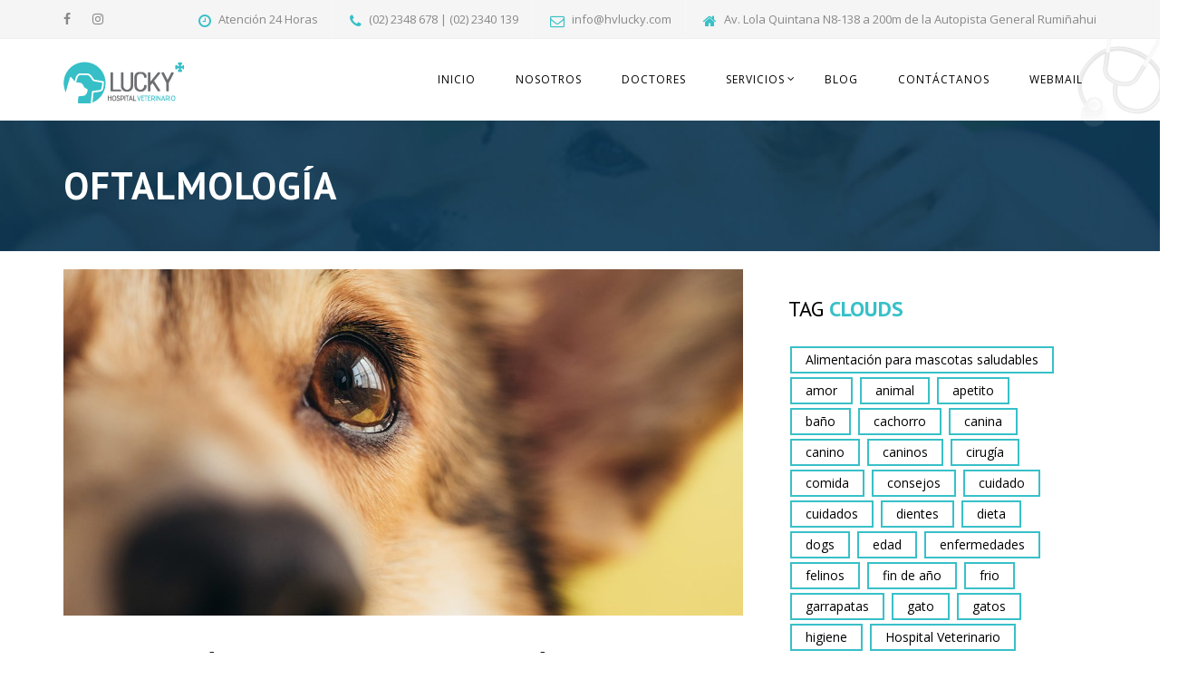

--- FILE ---
content_type: text/html; charset=UTF-8
request_url: http://hvlucky.com/category/servicios-hvlucky/oftalmologia/
body_size: 11879
content:

<!DOCTYPE html>
<html lang="es">
<head>
<meta charset="UTF-8">
<meta http-equiv="X-UA-Compatible" content="IE=edge">
<meta name="viewport" content="width=device-width, initial-scale=1">
<link rel="profile" href="http://gmpg.org/xfn/11">
<link rel="pingback" href="http://hvlucky.com/xmlrpc.php">

	<link rel="shortcut icon" href="http://hvlucky.com/wp-content/uploads/2017/09/FAVICON-HVLUCKY.png" type="image/x-icon"/>

<style type="text/css">
	</style>

<title>Oftalmología &#8211; Hospital Veterinario Lucky</title>
                        <script>
                            /* You can add more configuration options to webfontloader by previously defining the WebFontConfig with your options */
                            if ( typeof WebFontConfig === "undefined" ) {
                                WebFontConfig = new Object();
                            }
                            WebFontConfig['google'] = {families: ['Open+Sans:300,400,600,700,800,300italic,400italic,600italic,700italic,800italic', 'PT+Sans:400,700,400italic,700italic']};

                            (function() {
                                var wf = document.createElement( 'script' );
                                wf.src = 'https://ajax.googleapis.com/ajax/libs/webfont/1.5.3/webfont.js';
                                wf.type = 'text/javascript';
                                wf.async = 'true';
                                var s = document.getElementsByTagName( 'script' )[0];
                                s.parentNode.insertBefore( wf, s );
                            })();
                        </script>
                        <meta name='robots' content='max-image-preview:large' />
<link rel='dns-prefetch' href='//fonts.googleapis.com' />
<link rel="alternate" type="application/rss+xml" title="Hospital Veterinario Lucky &raquo; Feed" href="http://hvlucky.com/feed/" />
<link rel="alternate" type="application/rss+xml" title="Hospital Veterinario Lucky &raquo; Feed de los comentarios" href="http://hvlucky.com/comments/feed/" />
<link rel="alternate" type="application/rss+xml" title="Hospital Veterinario Lucky &raquo; Categoría Oftalmología del feed" href="http://hvlucky.com/category/servicios-hvlucky/oftalmologia/feed/" />
<script type="text/javascript">
/* <![CDATA[ */
window._wpemojiSettings = {"baseUrl":"https:\/\/s.w.org\/images\/core\/emoji\/15.0.3\/72x72\/","ext":".png","svgUrl":"https:\/\/s.w.org\/images\/core\/emoji\/15.0.3\/svg\/","svgExt":".svg","source":{"concatemoji":"http:\/\/hvlucky.com\/wp-includes\/js\/wp-emoji-release.min.js?ver=6.5.7"}};
/*! This file is auto-generated */
!function(i,n){var o,s,e;function c(e){try{var t={supportTests:e,timestamp:(new Date).valueOf()};sessionStorage.setItem(o,JSON.stringify(t))}catch(e){}}function p(e,t,n){e.clearRect(0,0,e.canvas.width,e.canvas.height),e.fillText(t,0,0);var t=new Uint32Array(e.getImageData(0,0,e.canvas.width,e.canvas.height).data),r=(e.clearRect(0,0,e.canvas.width,e.canvas.height),e.fillText(n,0,0),new Uint32Array(e.getImageData(0,0,e.canvas.width,e.canvas.height).data));return t.every(function(e,t){return e===r[t]})}function u(e,t,n){switch(t){case"flag":return n(e,"\ud83c\udff3\ufe0f\u200d\u26a7\ufe0f","\ud83c\udff3\ufe0f\u200b\u26a7\ufe0f")?!1:!n(e,"\ud83c\uddfa\ud83c\uddf3","\ud83c\uddfa\u200b\ud83c\uddf3")&&!n(e,"\ud83c\udff4\udb40\udc67\udb40\udc62\udb40\udc65\udb40\udc6e\udb40\udc67\udb40\udc7f","\ud83c\udff4\u200b\udb40\udc67\u200b\udb40\udc62\u200b\udb40\udc65\u200b\udb40\udc6e\u200b\udb40\udc67\u200b\udb40\udc7f");case"emoji":return!n(e,"\ud83d\udc26\u200d\u2b1b","\ud83d\udc26\u200b\u2b1b")}return!1}function f(e,t,n){var r="undefined"!=typeof WorkerGlobalScope&&self instanceof WorkerGlobalScope?new OffscreenCanvas(300,150):i.createElement("canvas"),a=r.getContext("2d",{willReadFrequently:!0}),o=(a.textBaseline="top",a.font="600 32px Arial",{});return e.forEach(function(e){o[e]=t(a,e,n)}),o}function t(e){var t=i.createElement("script");t.src=e,t.defer=!0,i.head.appendChild(t)}"undefined"!=typeof Promise&&(o="wpEmojiSettingsSupports",s=["flag","emoji"],n.supports={everything:!0,everythingExceptFlag:!0},e=new Promise(function(e){i.addEventListener("DOMContentLoaded",e,{once:!0})}),new Promise(function(t){var n=function(){try{var e=JSON.parse(sessionStorage.getItem(o));if("object"==typeof e&&"number"==typeof e.timestamp&&(new Date).valueOf()<e.timestamp+604800&&"object"==typeof e.supportTests)return e.supportTests}catch(e){}return null}();if(!n){if("undefined"!=typeof Worker&&"undefined"!=typeof OffscreenCanvas&&"undefined"!=typeof URL&&URL.createObjectURL&&"undefined"!=typeof Blob)try{var e="postMessage("+f.toString()+"("+[JSON.stringify(s),u.toString(),p.toString()].join(",")+"));",r=new Blob([e],{type:"text/javascript"}),a=new Worker(URL.createObjectURL(r),{name:"wpTestEmojiSupports"});return void(a.onmessage=function(e){c(n=e.data),a.terminate(),t(n)})}catch(e){}c(n=f(s,u,p))}t(n)}).then(function(e){for(var t in e)n.supports[t]=e[t],n.supports.everything=n.supports.everything&&n.supports[t],"flag"!==t&&(n.supports.everythingExceptFlag=n.supports.everythingExceptFlag&&n.supports[t]);n.supports.everythingExceptFlag=n.supports.everythingExceptFlag&&!n.supports.flag,n.DOMReady=!1,n.readyCallback=function(){n.DOMReady=!0}}).then(function(){return e}).then(function(){var e;n.supports.everything||(n.readyCallback(),(e=n.source||{}).concatemoji?t(e.concatemoji):e.wpemoji&&e.twemoji&&(t(e.twemoji),t(e.wpemoji)))}))}((window,document),window._wpemojiSettings);
/* ]]> */
</script>
<style id='wp-emoji-styles-inline-css' type='text/css'>

	img.wp-smiley, img.emoji {
		display: inline !important;
		border: none !important;
		box-shadow: none !important;
		height: 1em !important;
		width: 1em !important;
		margin: 0 0.07em !important;
		vertical-align: -0.1em !important;
		background: none !important;
		padding: 0 !important;
	}
</style>
<link rel='stylesheet' id='wp-block-library-css' href='http://hvlucky.com/wp-includes/css/dist/block-library/style.min.css?ver=6.5.7' type='text/css' media='all' />
<style id='classic-theme-styles-inline-css' type='text/css'>
/*! This file is auto-generated */
.wp-block-button__link{color:#fff;background-color:#32373c;border-radius:9999px;box-shadow:none;text-decoration:none;padding:calc(.667em + 2px) calc(1.333em + 2px);font-size:1.125em}.wp-block-file__button{background:#32373c;color:#fff;text-decoration:none}
</style>
<style id='global-styles-inline-css' type='text/css'>
body{--wp--preset--color--black: #000000;--wp--preset--color--cyan-bluish-gray: #abb8c3;--wp--preset--color--white: #ffffff;--wp--preset--color--pale-pink: #f78da7;--wp--preset--color--vivid-red: #cf2e2e;--wp--preset--color--luminous-vivid-orange: #ff6900;--wp--preset--color--luminous-vivid-amber: #fcb900;--wp--preset--color--light-green-cyan: #7bdcb5;--wp--preset--color--vivid-green-cyan: #00d084;--wp--preset--color--pale-cyan-blue: #8ed1fc;--wp--preset--color--vivid-cyan-blue: #0693e3;--wp--preset--color--vivid-purple: #9b51e0;--wp--preset--gradient--vivid-cyan-blue-to-vivid-purple: linear-gradient(135deg,rgba(6,147,227,1) 0%,rgb(155,81,224) 100%);--wp--preset--gradient--light-green-cyan-to-vivid-green-cyan: linear-gradient(135deg,rgb(122,220,180) 0%,rgb(0,208,130) 100%);--wp--preset--gradient--luminous-vivid-amber-to-luminous-vivid-orange: linear-gradient(135deg,rgba(252,185,0,1) 0%,rgba(255,105,0,1) 100%);--wp--preset--gradient--luminous-vivid-orange-to-vivid-red: linear-gradient(135deg,rgba(255,105,0,1) 0%,rgb(207,46,46) 100%);--wp--preset--gradient--very-light-gray-to-cyan-bluish-gray: linear-gradient(135deg,rgb(238,238,238) 0%,rgb(169,184,195) 100%);--wp--preset--gradient--cool-to-warm-spectrum: linear-gradient(135deg,rgb(74,234,220) 0%,rgb(151,120,209) 20%,rgb(207,42,186) 40%,rgb(238,44,130) 60%,rgb(251,105,98) 80%,rgb(254,248,76) 100%);--wp--preset--gradient--blush-light-purple: linear-gradient(135deg,rgb(255,206,236) 0%,rgb(152,150,240) 100%);--wp--preset--gradient--blush-bordeaux: linear-gradient(135deg,rgb(254,205,165) 0%,rgb(254,45,45) 50%,rgb(107,0,62) 100%);--wp--preset--gradient--luminous-dusk: linear-gradient(135deg,rgb(255,203,112) 0%,rgb(199,81,192) 50%,rgb(65,88,208) 100%);--wp--preset--gradient--pale-ocean: linear-gradient(135deg,rgb(255,245,203) 0%,rgb(182,227,212) 50%,rgb(51,167,181) 100%);--wp--preset--gradient--electric-grass: linear-gradient(135deg,rgb(202,248,128) 0%,rgb(113,206,126) 100%);--wp--preset--gradient--midnight: linear-gradient(135deg,rgb(2,3,129) 0%,rgb(40,116,252) 100%);--wp--preset--font-size--small: 13px;--wp--preset--font-size--medium: 20px;--wp--preset--font-size--large: 36px;--wp--preset--font-size--x-large: 42px;--wp--preset--spacing--20: 0.44rem;--wp--preset--spacing--30: 0.67rem;--wp--preset--spacing--40: 1rem;--wp--preset--spacing--50: 1.5rem;--wp--preset--spacing--60: 2.25rem;--wp--preset--spacing--70: 3.38rem;--wp--preset--spacing--80: 5.06rem;--wp--preset--shadow--natural: 6px 6px 9px rgba(0, 0, 0, 0.2);--wp--preset--shadow--deep: 12px 12px 50px rgba(0, 0, 0, 0.4);--wp--preset--shadow--sharp: 6px 6px 0px rgba(0, 0, 0, 0.2);--wp--preset--shadow--outlined: 6px 6px 0px -3px rgba(255, 255, 255, 1), 6px 6px rgba(0, 0, 0, 1);--wp--preset--shadow--crisp: 6px 6px 0px rgba(0, 0, 0, 1);}:where(.is-layout-flex){gap: 0.5em;}:where(.is-layout-grid){gap: 0.5em;}body .is-layout-flex{display: flex;}body .is-layout-flex{flex-wrap: wrap;align-items: center;}body .is-layout-flex > *{margin: 0;}body .is-layout-grid{display: grid;}body .is-layout-grid > *{margin: 0;}:where(.wp-block-columns.is-layout-flex){gap: 2em;}:where(.wp-block-columns.is-layout-grid){gap: 2em;}:where(.wp-block-post-template.is-layout-flex){gap: 1.25em;}:where(.wp-block-post-template.is-layout-grid){gap: 1.25em;}.has-black-color{color: var(--wp--preset--color--black) !important;}.has-cyan-bluish-gray-color{color: var(--wp--preset--color--cyan-bluish-gray) !important;}.has-white-color{color: var(--wp--preset--color--white) !important;}.has-pale-pink-color{color: var(--wp--preset--color--pale-pink) !important;}.has-vivid-red-color{color: var(--wp--preset--color--vivid-red) !important;}.has-luminous-vivid-orange-color{color: var(--wp--preset--color--luminous-vivid-orange) !important;}.has-luminous-vivid-amber-color{color: var(--wp--preset--color--luminous-vivid-amber) !important;}.has-light-green-cyan-color{color: var(--wp--preset--color--light-green-cyan) !important;}.has-vivid-green-cyan-color{color: var(--wp--preset--color--vivid-green-cyan) !important;}.has-pale-cyan-blue-color{color: var(--wp--preset--color--pale-cyan-blue) !important;}.has-vivid-cyan-blue-color{color: var(--wp--preset--color--vivid-cyan-blue) !important;}.has-vivid-purple-color{color: var(--wp--preset--color--vivid-purple) !important;}.has-black-background-color{background-color: var(--wp--preset--color--black) !important;}.has-cyan-bluish-gray-background-color{background-color: var(--wp--preset--color--cyan-bluish-gray) !important;}.has-white-background-color{background-color: var(--wp--preset--color--white) !important;}.has-pale-pink-background-color{background-color: var(--wp--preset--color--pale-pink) !important;}.has-vivid-red-background-color{background-color: var(--wp--preset--color--vivid-red) !important;}.has-luminous-vivid-orange-background-color{background-color: var(--wp--preset--color--luminous-vivid-orange) !important;}.has-luminous-vivid-amber-background-color{background-color: var(--wp--preset--color--luminous-vivid-amber) !important;}.has-light-green-cyan-background-color{background-color: var(--wp--preset--color--light-green-cyan) !important;}.has-vivid-green-cyan-background-color{background-color: var(--wp--preset--color--vivid-green-cyan) !important;}.has-pale-cyan-blue-background-color{background-color: var(--wp--preset--color--pale-cyan-blue) !important;}.has-vivid-cyan-blue-background-color{background-color: var(--wp--preset--color--vivid-cyan-blue) !important;}.has-vivid-purple-background-color{background-color: var(--wp--preset--color--vivid-purple) !important;}.has-black-border-color{border-color: var(--wp--preset--color--black) !important;}.has-cyan-bluish-gray-border-color{border-color: var(--wp--preset--color--cyan-bluish-gray) !important;}.has-white-border-color{border-color: var(--wp--preset--color--white) !important;}.has-pale-pink-border-color{border-color: var(--wp--preset--color--pale-pink) !important;}.has-vivid-red-border-color{border-color: var(--wp--preset--color--vivid-red) !important;}.has-luminous-vivid-orange-border-color{border-color: var(--wp--preset--color--luminous-vivid-orange) !important;}.has-luminous-vivid-amber-border-color{border-color: var(--wp--preset--color--luminous-vivid-amber) !important;}.has-light-green-cyan-border-color{border-color: var(--wp--preset--color--light-green-cyan) !important;}.has-vivid-green-cyan-border-color{border-color: var(--wp--preset--color--vivid-green-cyan) !important;}.has-pale-cyan-blue-border-color{border-color: var(--wp--preset--color--pale-cyan-blue) !important;}.has-vivid-cyan-blue-border-color{border-color: var(--wp--preset--color--vivid-cyan-blue) !important;}.has-vivid-purple-border-color{border-color: var(--wp--preset--color--vivid-purple) !important;}.has-vivid-cyan-blue-to-vivid-purple-gradient-background{background: var(--wp--preset--gradient--vivid-cyan-blue-to-vivid-purple) !important;}.has-light-green-cyan-to-vivid-green-cyan-gradient-background{background: var(--wp--preset--gradient--light-green-cyan-to-vivid-green-cyan) !important;}.has-luminous-vivid-amber-to-luminous-vivid-orange-gradient-background{background: var(--wp--preset--gradient--luminous-vivid-amber-to-luminous-vivid-orange) !important;}.has-luminous-vivid-orange-to-vivid-red-gradient-background{background: var(--wp--preset--gradient--luminous-vivid-orange-to-vivid-red) !important;}.has-very-light-gray-to-cyan-bluish-gray-gradient-background{background: var(--wp--preset--gradient--very-light-gray-to-cyan-bluish-gray) !important;}.has-cool-to-warm-spectrum-gradient-background{background: var(--wp--preset--gradient--cool-to-warm-spectrum) !important;}.has-blush-light-purple-gradient-background{background: var(--wp--preset--gradient--blush-light-purple) !important;}.has-blush-bordeaux-gradient-background{background: var(--wp--preset--gradient--blush-bordeaux) !important;}.has-luminous-dusk-gradient-background{background: var(--wp--preset--gradient--luminous-dusk) !important;}.has-pale-ocean-gradient-background{background: var(--wp--preset--gradient--pale-ocean) !important;}.has-electric-grass-gradient-background{background: var(--wp--preset--gradient--electric-grass) !important;}.has-midnight-gradient-background{background: var(--wp--preset--gradient--midnight) !important;}.has-small-font-size{font-size: var(--wp--preset--font-size--small) !important;}.has-medium-font-size{font-size: var(--wp--preset--font-size--medium) !important;}.has-large-font-size{font-size: var(--wp--preset--font-size--large) !important;}.has-x-large-font-size{font-size: var(--wp--preset--font-size--x-large) !important;}
.wp-block-navigation a:where(:not(.wp-element-button)){color: inherit;}
:where(.wp-block-post-template.is-layout-flex){gap: 1.25em;}:where(.wp-block-post-template.is-layout-grid){gap: 1.25em;}
:where(.wp-block-columns.is-layout-flex){gap: 2em;}:where(.wp-block-columns.is-layout-grid){gap: 2em;}
.wp-block-pullquote{font-size: 1.5em;line-height: 1.6;}
</style>
<link rel='stylesheet' id='contact-form-7-css' href='http://hvlucky.com/wp-content/plugins/contact-form-7/includes/css/styles.css?ver=5.9.6' type='text/css' media='all' />
<link rel='stylesheet' id='themewing-bootstrap-css' href='http://hvlucky.com/wp-content/themes/petcare/css/bootstrap.min.css?ver=6.5.7' type='text/css' media='all' />
<link rel='stylesheet' id='themewing-bootstrap-wp-css' href='http://hvlucky.com/wp-content/themes/petcare/css/bootstrap-wp.css?ver=6.5.7' type='text/css' media='all' />
<link rel='stylesheet' id='themewing-font-awesome-css' href='http://hvlucky.com/wp-content/themes/petcare/css/font-awesome.min.css?ver=6.5.7' type='text/css' media='all' />
<link rel='stylesheet' id='owl-theme-css' href='http://hvlucky.com/wp-content/themes/petcare/css/owl.theme.css?ver=6.5.7' type='text/css' media='all' />
<link rel='stylesheet' id='owl-transitions-css' href='http://hvlucky.com/wp-content/themes/petcare/css/owl.transitions.css?ver=6.5.7' type='text/css' media='all' />
<link rel='stylesheet' id='owl-carousel-css' href='http://hvlucky.com/wp-content/themes/petcare/css/owl.carousel.css?ver=6.5.7' type='text/css' media='all' />
<link rel='stylesheet' id='lightbox-css' href='http://hvlucky.com/wp-content/themes/petcare/css/lightbox.css?ver=6.5.7' type='text/css' media='all' />
<link rel='stylesheet' id='nanoscroller-css' href='http://hvlucky.com/wp-content/themes/petcare/css/nanoscroller.css?ver=6.5.7' type='text/css' media='all' />
<link rel='stylesheet' id='icomoon-css' href='http://hvlucky.com/wp-content/themes/petcare/css/icomoon.css?ver=6.5.7' type='text/css' media='all' />
<link rel='stylesheet' id='themewing-style-css' href='http://hvlucky.com/wp-content/themes/petcare/style.css?ver=6.5.7' type='text/css' media='all' />
<link rel='stylesheet' id='theme-slug-fonts-css' href='https://fonts.googleapis.com/css?family=PT+Sans%3A400%2C700%2C400italic%2C700italic%7COpen+Sans%3A400%2C300%2C300italic%2C400italic%2C600%2C600italic%2C700%2C700italic%2C800italic%2C800&#038;subset=latin%2Clatin-ext' type='text/css' media='all' />
<link rel='stylesheet' id='quick-style-css' href='http://hvlucky.com/wp-content/themes/petcare/themewing-style.php?ver=6.5.7' type='text/css' media='all' />
<script type="text/javascript" src="http://hvlucky.com/wp-includes/js/jquery/jquery.min.js?ver=3.7.1" id="jquery-core-js"></script>
<script type="text/javascript" src="http://hvlucky.com/wp-includes/js/jquery/jquery-migrate.min.js?ver=3.4.1" id="jquery-migrate-js"></script>
<script type="text/javascript" src="//hvlucky.com/wp-content/plugins/revslider/sr6/assets/js/rbtools.min.js?ver=6.7.13" async id="tp-tools-js"></script>
<script type="text/javascript" src="//hvlucky.com/wp-content/plugins/revslider/sr6/assets/js/rs6.min.js?ver=6.7.13" async id="revmin-js"></script>
<script type="text/javascript" src="http://hvlucky.com/wp-content/themes/petcare/js/skip-link-focus-fix.js?ver=20130115" id="themewing-skip-link-focus-fix-js"></script>
<script></script><link rel="https://api.w.org/" href="http://hvlucky.com/wp-json/" /><link rel="alternate" type="application/json" href="http://hvlucky.com/wp-json/wp/v2/categories/236" /><link rel="EditURI" type="application/rsd+xml" title="RSD" href="http://hvlucky.com/xmlrpc.php?rsd" />
<meta name="generator" content="WordPress 6.5.7" />
<meta name="generator" content="Powered by WPBakery Page Builder - drag and drop page builder for WordPress."/>
<meta name="generator" content="Powered by Slider Revolution 6.7.13 - responsive, Mobile-Friendly Slider Plugin for WordPress with comfortable drag and drop interface." />
<link rel="icon" href="http://hvlucky.com/wp-content/uploads/2017/09/cropped-FAVICON-HVLUCKY-32x32.png" sizes="32x32" />
<link rel="icon" href="http://hvlucky.com/wp-content/uploads/2017/09/cropped-FAVICON-HVLUCKY-192x192.png" sizes="192x192" />
<link rel="apple-touch-icon" href="http://hvlucky.com/wp-content/uploads/2017/09/cropped-FAVICON-HVLUCKY-180x180.png" />
<meta name="msapplication-TileImage" content="http://hvlucky.com/wp-content/uploads/2017/09/cropped-FAVICON-HVLUCKY-270x270.png" />
<script>function setREVStartSize(e){
			//window.requestAnimationFrame(function() {
				window.RSIW = window.RSIW===undefined ? window.innerWidth : window.RSIW;
				window.RSIH = window.RSIH===undefined ? window.innerHeight : window.RSIH;
				try {
					var pw = document.getElementById(e.c).parentNode.offsetWidth,
						newh;
					pw = pw===0 || isNaN(pw) || (e.l=="fullwidth" || e.layout=="fullwidth") ? window.RSIW : pw;
					e.tabw = e.tabw===undefined ? 0 : parseInt(e.tabw);
					e.thumbw = e.thumbw===undefined ? 0 : parseInt(e.thumbw);
					e.tabh = e.tabh===undefined ? 0 : parseInt(e.tabh);
					e.thumbh = e.thumbh===undefined ? 0 : parseInt(e.thumbh);
					e.tabhide = e.tabhide===undefined ? 0 : parseInt(e.tabhide);
					e.thumbhide = e.thumbhide===undefined ? 0 : parseInt(e.thumbhide);
					e.mh = e.mh===undefined || e.mh=="" || e.mh==="auto" ? 0 : parseInt(e.mh,0);
					if(e.layout==="fullscreen" || e.l==="fullscreen")
						newh = Math.max(e.mh,window.RSIH);
					else{
						e.gw = Array.isArray(e.gw) ? e.gw : [e.gw];
						for (var i in e.rl) if (e.gw[i]===undefined || e.gw[i]===0) e.gw[i] = e.gw[i-1];
						e.gh = e.el===undefined || e.el==="" || (Array.isArray(e.el) && e.el.length==0)? e.gh : e.el;
						e.gh = Array.isArray(e.gh) ? e.gh : [e.gh];
						for (var i in e.rl) if (e.gh[i]===undefined || e.gh[i]===0) e.gh[i] = e.gh[i-1];
											
						var nl = new Array(e.rl.length),
							ix = 0,
							sl;
						e.tabw = e.tabhide>=pw ? 0 : e.tabw;
						e.thumbw = e.thumbhide>=pw ? 0 : e.thumbw;
						e.tabh = e.tabhide>=pw ? 0 : e.tabh;
						e.thumbh = e.thumbhide>=pw ? 0 : e.thumbh;
						for (var i in e.rl) nl[i] = e.rl[i]<window.RSIW ? 0 : e.rl[i];
						sl = nl[0];
						for (var i in nl) if (sl>nl[i] && nl[i]>0) { sl = nl[i]; ix=i;}
						var m = pw>(e.gw[ix]+e.tabw+e.thumbw) ? 1 : (pw-(e.tabw+e.thumbw)) / (e.gw[ix]);
						newh =  (e.gh[ix] * m) + (e.tabh + e.thumbh);
					}
					var el = document.getElementById(e.c);
					if (el!==null && el) el.style.height = newh+"px";
					el = document.getElementById(e.c+"_wrapper");
					if (el!==null && el) {
						el.style.height = newh+"px";
						el.style.display = "block";
					}
				} catch(e){
					console.log("Failure at Presize of Slider:" + e)
				}
			//});
		  };</script>
		<style type="text/css" id="wp-custom-css">
			/*
Welcome to Custom CSS!

To learn how this works, see http://wp.me/PEmnE-Bt
*/
element.style {
}

hvlucky.com/media="all"
.thw-page-title-intro h2 {
/* color: #fff; */
	font-weight: 0;
/* text-transform: uppercase; */
	font-size: 0;
/* line-height: 44px; */
/* margin: 0; */
}

element.style {
	background-color: rgba(34,34,34,0);
	padding: 20px 0;
}

.thw-page-title {
	margin-bottom: 20px;
}

.thw-page-title {
	margin-bottom: 50px;
}

.thw-page-title {
	margin-bottom: 20px;
}		</style>
		<style type="text/css" title="dynamic-css" class="options-output">.logo-text{margin-top:0;margin-right:0;margin-bottom:0;margin-left:0;}.logo-header-inner{padding-top:0;padding-bottom:0;}.header-common-topbar{background-color:#f5f5f5;}.header-common-topbar{color:#888888;}.header-common-topbar a{color:#888888;}.topbar-box{border-color:rgba(255,255,255,0.2);}body{background-color:#ffffff;background-repeat:no-repeat;background-size:cover;background-attachment:fixed;background-position:right top;}.footer-top{background-repeat:no-repeat;background-size:cover;background-position:center center;background-image:url('http://hvlucky.com/wp-content/uploads/2015/06/footer-bg.jpg');}body{font-family:"Open Sans";line-height:22px;font-weight:400;font-style:normal;color:#3f3f3f;font-size:14px;opacity: 1;visibility: visible;-webkit-transition: opacity 0.24s ease-in-out;-moz-transition: opacity 0.24s ease-in-out;transition: opacity 0.24s ease-in-out;}.wf-loading body,{opacity: 0;}.ie.wf-loading body,{visibility: hidden;}ul.main-menu>li>a{font-family:"Open Sans";line-height:28px;font-weight:400;font-style:normal;color:#000000;font-size:12px;opacity: 1;visibility: visible;-webkit-transition: opacity 0.24s ease-in-out;-moz-transition: opacity 0.24s ease-in-out;transition: opacity 0.24s ease-in-out;}.wf-loading ul.main-menu>li>a,{opacity: 0;}.ie.wf-loading ul.main-menu>li>a,{visibility: hidden;}ul.main-menu li ul li a{font-family:"Open Sans";line-height:28px;font-weight:400;font-style:normal;color:#000000;font-size:12px;opacity: 1;visibility: visible;-webkit-transition: opacity 0.24s ease-in-out;-moz-transition: opacity 0.24s ease-in-out;transition: opacity 0.24s ease-in-out;}.wf-loading ul.main-menu li ul li a,{opacity: 0;}.ie.wf-loading ul.main-menu li ul li a,{visibility: hidden;}h1{font-family:"PT Sans";line-height:36px;font-weight:700;font-style:normal;color:#111;font-size:36px;opacity: 1;visibility: visible;-webkit-transition: opacity 0.24s ease-in-out;-moz-transition: opacity 0.24s ease-in-out;transition: opacity 0.24s ease-in-out;}.wf-loading h1,{opacity: 0;}.ie.wf-loading h1,{visibility: hidden;}h2{font-family:"PT Sans";line-height:28px;font-weight:700;font-style:normal;color:#111;font-size:24px;opacity: 1;visibility: visible;-webkit-transition: opacity 0.24s ease-in-out;-moz-transition: opacity 0.24s ease-in-out;transition: opacity 0.24s ease-in-out;}.wf-loading h2,{opacity: 0;}.ie.wf-loading h2,{visibility: hidden;}h3{font-family:"PT Sans";line-height:28px;font-weight:700;font-style:normal;color:#111;font-size:20px;opacity: 1;visibility: visible;-webkit-transition: opacity 0.24s ease-in-out;-moz-transition: opacity 0.24s ease-in-out;transition: opacity 0.24s ease-in-out;}.wf-loading h3,{opacity: 0;}.ie.wf-loading h3,{visibility: hidden;}h4{font-family:"PT Sans";line-height:28px;font-weight:700;font-style:normal;color:#111;font-size:16px;opacity: 1;visibility: visible;-webkit-transition: opacity 0.24s ease-in-out;-moz-transition: opacity 0.24s ease-in-out;transition: opacity 0.24s ease-in-out;}.wf-loading h4,{opacity: 0;}.ie.wf-loading h4,{visibility: hidden;}h5{font-family:"PT Sans";line-height:28px;font-weight:700;font-style:normal;color:#111;font-size:14px;opacity: 1;visibility: visible;-webkit-transition: opacity 0.24s ease-in-out;-moz-transition: opacity 0.24s ease-in-out;transition: opacity 0.24s ease-in-out;}.wf-loading h5,{opacity: 0;}.ie.wf-loading h5,{visibility: hidden;}h6{font-family:"PT Sans";line-height:28px;font-weight:700;font-style:normal;color:#111;font-size:14px;opacity: 1;visibility: visible;-webkit-transition: opacity 0.24s ease-in-out;-moz-transition: opacity 0.24s ease-in-out;transition: opacity 0.24s ease-in-out;}.wf-loading h6,{opacity: 0;}.ie.wf-loading h6,{visibility: hidden;}</style><noscript><style> .wpb_animate_when_almost_visible { opacity: 1; }</style></noscript></head>


<body class="archive category category-oftalmologia category-236 wpb-js-composer js-comp-ver-7.7.1 vc_responsive">
	
<div id="body-inner" class="thwfullwidth">
	<div class="topbarbg"><div class="topbgcolor aqua"></div><div class="topbgcolor crimson"></div><div class="topbgcolor green"></div><div class="topbgcolor indigo"></div><div class="topbgcolor red"></div><div class="topbgcolor gold"></div><div class="topbgcolor pink"></div><div class="topbgcolor blue"></div><div class="topbgcolor yellow"></div><div class="topbgcolor coral"></div></div>
	
	<div class="header-common-sticy">
    <div class="header-common-topbar header2-topbar">
        <div class="container">
            <div class="row">
                <div class="col-sm-12">
                                            <div class="pull-left">
                                                            <div class="sharebtn hidden-sm">
                                    
<div class="social-buttons">
	<ul>
			
			<li><a class="facebook" href="https://www.facebook.com/LuckyHospital?fref=ts" target="_blank"><i class="fa fa-facebook"></i></a></li>
										
			
			<li><a class="instagram" href="https://instagram.com/hospital_veterinario_lucky" target="_blank"><i class="fa fa-instagram"></i></a></li>
				
				
													 
		
	</ul>	
</div>



 
                                </div>
                                                    </div>
                                                                <div class="pull-right">
                                                            <div class="topbar-box">
                                    <i class="fa  fa-clock-o"></i>
                                    <span class="topbar-box-title">Atención 24 Horas</span>
                                </div>
                               
                                                            <div class="topbar-box">
                                    <i class="fa  fa-phone"></i>
                                    <span class="topbar-box-title">(02) 2348 678 | (02) 2340 139</span>
                                </div> 
                             
                                               
                                <div class="topbar-box">
                                    <i class="fa  fa-envelope-o"></i>
                                    <span class="topbar-box-title">info@hvlucky.com</span>
                                </div>
                              
                               
                                <div class="topbar-box">
                                    <i class="fa  fa-home"></i>
                                    <span class="topbar-box-title">Av. Lola Quintana N8-138 a 200m de la Autopista General Rumiñahui</span>
                                </div>               
                             
                        </div>
                        
                    <div class="clearfix"></div>
                </div> <!-- /.col-sm-12 -->
            </div> <!-- /.row -->
        </div> <!-- /.container --> 
    </div> <!-- /.header2-topbar -->    
    <header id="masthead" class="site-header site-header2"> 
        <div class="container">
            <div class="menubar-inner"> 
                <div class="row">
                    <div class="col-sm-3">
                        
<div class="logo-header-inner">
	<div>
		
		        	<a  href="http://hvlucky.com/"> <img class="entry-logo img-responsive" src="http://hvlucky.com/wp-content/uploads/2017/09/LOGOTIPO-LUCKY-2017-1.png" alt="logo" title="logo"></a>
		        
			        	</div>
</div>

 
                    </div>
                    <div class="col-sm-9">
                        <div class="menubar">
	<nav class="main-navigation">
		<div class="site-navigation">
			<div class="site-navigation-inner">
				<div class="navbar-header">
					<!-- .navbar-toggle is used as the toggle for collapsed navbar content -->
			            			                <div class="header-offcanvas hidden-lg hidden-md hidden-sm">
			                    <a id="header-trigger" class="trigger" href="#">
			                      <span class="icon-bar"></span>
			                      <span class="icon-bar"></span>
			                      <span class="icon-bar"></span>
			                      <span class="icon-bar"></span>
			                    </a>
			                </div> <!-- .offcanvas tigger -->
			            				  </div>

					<!-- The WordPress Menu goes here -->
				<div class="collapse navbar-collapse navbar-responsive-collapse"><ul id="main-menu" class="nav navbar-nav main-menu"><li id="menu-item-1226" class="menu-item menu-item-type-post_type menu-item-object-page menu-item-home menu-item-1226"><a href="http://hvlucky.com/">Inicio</a></li>
<li id="menu-item-1159" class="menu-item menu-item-type-post_type menu-item-object-page menu-item-1159"><a href="http://hvlucky.com/nosotros/">Nosotros</a></li>
<li id="menu-item-1926" class="menu-item menu-item-type-post_type menu-item-object-page menu-item-1926"><a href="http://hvlucky.com/nuestro-equipo/">Doctores</a></li>
<li id="menu-item-1152" class="menu-item menu-item-type-custom menu-item-object-custom menu-item-has-children menu-item-1152"><a href="#">Servicios</a>
<ul class="sub-menu">
	<li id="menu-item-1164" class="menu-item menu-item-type-post_type menu-item-object-tw_petcare menu-item-1164"><a href="http://hvlucky.com/tw_petcare/emergencias/">Emergencias 24 Horas</a></li>
	<li id="menu-item-1170" class="menu-item menu-item-type-post_type menu-item-object-tw_petcare menu-item-1170"><a href="http://hvlucky.com/tw_petcare/hospitalizacion/">Hospitalización</a></li>
	<li id="menu-item-1169" class="menu-item menu-item-type-post_type menu-item-object-tw_petcare menu-item-1169"><a href="http://hvlucky.com/tw_petcare/rayosx/">Rayos X</a></li>
	<li id="menu-item-1163" class="menu-item menu-item-type-post_type menu-item-object-tw_petcare menu-item-1163"><a href="http://hvlucky.com/tw_petcare/consulta/">Consulta Externa</a></li>
	<li id="menu-item-1165" class="menu-item menu-item-type-post_type menu-item-object-tw_petcare menu-item-1165"><a href="http://hvlucky.com/tw_petcare/traumatologia/">Traumatología</a></li>
	<li id="menu-item-1168" class="menu-item menu-item-type-post_type menu-item-object-tw_petcare menu-item-1168"><a href="http://hvlucky.com/tw_petcare/ecosonografia/">Ecosonografía</a></li>
	<li id="menu-item-1166" class="menu-item menu-item-type-post_type menu-item-object-tw_petcare menu-item-1166"><a href="http://hvlucky.com/tw_petcare/laboratorio/">Laboratorio</a></li>
	<li id="menu-item-1167" class="menu-item menu-item-type-post_type menu-item-object-tw_petcare menu-item-1167"><a href="http://hvlucky.com/tw_petcare/farmacia/">Farmacia</a></li>
</ul>
</li>
<li id="menu-item-1227" class="menu-item menu-item-type-post_type menu-item-object-page current_page_parent menu-item-1227"><a href="http://hvlucky.com/blog/">Blog</a></li>
<li id="menu-item-1161" class="menu-item menu-item-type-post_type menu-item-object-page menu-item-1161"><a href="http://hvlucky.com/contactanos/">Contáctanos</a></li>
<li id="menu-item-1337" class="menu-item menu-item-type-custom menu-item-object-custom menu-item-1337"><a href="http://www.hvlucky.com/webmail">Webmail</a></li>
</ul></div>                
			</div> <!-- .site-navigation-inner -->
		</div> <!-- .site-navigation -->
	</nav> <!-- .navigation -->
</div>	 
                    </div> 
                </div> <!-- /.row -->
            </div> 
        </div> <!-- /.container -->
    </header> <!-- /.site-header -->
</div>

		<div class="thw-offcanvas hidden-lg hidden-md hidden-sm"> 
	    <div class="nano">
	        <div class="nano-content">
	            <div class="thw-offcanvas-in">
	                <nav id="site-navigation" class="main-navigation offcanvas-menu">
	                <div class="menu-main-menu-container"><ul id="menu-main-menu" class="off-canvas-list"><li class="menu-item menu-item-type-post_type menu-item-object-page menu-item-home menu-item-1226"><a href="http://hvlucky.com/">Inicio</a></li>
<li class="menu-item menu-item-type-post_type menu-item-object-page menu-item-1159"><a href="http://hvlucky.com/nosotros/">Nosotros</a></li>
<li class="menu-item menu-item-type-post_type menu-item-object-page menu-item-1926"><a href="http://hvlucky.com/nuestro-equipo/">Doctores</a></li>
<li class="menu-item menu-item-type-custom menu-item-object-custom menu-item-has-children menu-item-1152"><a href="#">Servicios</a>
<ul class="sub-menu">
	<li class="menu-item menu-item-type-post_type menu-item-object-tw_petcare menu-item-1164"><a href="http://hvlucky.com/tw_petcare/emergencias/">Emergencias 24 Horas</a></li>
	<li class="menu-item menu-item-type-post_type menu-item-object-tw_petcare menu-item-1170"><a href="http://hvlucky.com/tw_petcare/hospitalizacion/">Hospitalización</a></li>
	<li class="menu-item menu-item-type-post_type menu-item-object-tw_petcare menu-item-1169"><a href="http://hvlucky.com/tw_petcare/rayosx/">Rayos X</a></li>
	<li class="menu-item menu-item-type-post_type menu-item-object-tw_petcare menu-item-1163"><a href="http://hvlucky.com/tw_petcare/consulta/">Consulta Externa</a></li>
	<li class="menu-item menu-item-type-post_type menu-item-object-tw_petcare menu-item-1165"><a href="http://hvlucky.com/tw_petcare/traumatologia/">Traumatología</a></li>
	<li class="menu-item menu-item-type-post_type menu-item-object-tw_petcare menu-item-1168"><a href="http://hvlucky.com/tw_petcare/ecosonografia/">Ecosonografía</a></li>
	<li class="menu-item menu-item-type-post_type menu-item-object-tw_petcare menu-item-1166"><a href="http://hvlucky.com/tw_petcare/laboratorio/">Laboratorio</a></li>
	<li class="menu-item menu-item-type-post_type menu-item-object-tw_petcare menu-item-1167"><a href="http://hvlucky.com/tw_petcare/farmacia/">Farmacia</a></li>
</ul>
</li>
<li class="menu-item menu-item-type-post_type menu-item-object-page current_page_parent menu-item-1227"><a href="http://hvlucky.com/blog/">Blog</a></li>
<li class="menu-item menu-item-type-post_type menu-item-object-page menu-item-1161"><a href="http://hvlucky.com/contactanos/">Contáctanos</a></li>
<li class="menu-item menu-item-type-custom menu-item-object-custom menu-item-1337"><a href="http://www.hvlucky.com/webmail">Webmail</a></li>
</ul></div>	                </nav><!-- .main-navigation -->
	            </div>
	        </div>
	    </div>
	</div>
		





<div class="main-content">

	 
    <div class="thw-page-title" style="background-image:url(http://hvlucky.com/wp-content/uploads/revslider/main-slider/slide2.jpg);background-size: cover;background-position: 50% 50%;padding: 50px 0;">
        <div class="container">
            <div class="thw-page-title-intro themewing-title">
                <h2>  Oftalmología</h2>
            </div>
        </div>
    </div> <!--end thw-page-title-->

	<div class="container">

		<div class="row">

			<div id="content" class="main-content-inner col-sm-8">

			
<article id="post-1987" class="post-1987 post type-post status-publish format-standard has-post-thumbnail hentry category-consejos category-mascotas category-oftalmologia category-servicios-hvlucky tag-caninos tag-cornea tag-felinos tag-gatos tag-ojo-seco tag-parpados tag-perros tag-virus">

    
 

    <header class="entry-header">
                    <div class="featured-image">
                <a href="http://hvlucky.com/oftalmologia-veterinaria-y-las-patologias-oculares-mas-comunes-en-perros-y-gatos/" rel="bookmark"><img width="1140" height="580" src="http://hvlucky.com/wp-content/uploads/2020/07/enfermedades-oculares-hvlucky-1140x580.jpg" class="img-responsive wp-post-image" alt="" decoding="async" fetchpriority="high" /></a>
            </div>
            </header>
    
  
    
<div class="entry-blog">

    <header class="page-header">
          
        
        <h2 class="page-title">
            <a href="http://hvlucky.com/oftalmologia-veterinaria-y-las-patologias-oculares-mas-comunes-en-perros-y-gatos/" rel="bookmark">Oftalmología Veterinaria y las Patologías oculares mas comunes en perros y gatos</a>
        </h2>

                    <ul class="entry-meta">

                                  <li class="publish-date">
                   Posted on <time class="entry-date" datetime="2020-07-09T23:18:50+00:00">9 Jul,  2020</time>
                 </li> 
                   

                 

                    
            </ul><!-- .entry-meta -->
        
    </header><!-- .entry-header -->  

    
    <div class="entry-content">
        Patologías oculares más frecuentes en perros y gatos: &#8211; Conjuntivitis en perros y gatos: Es una inflamación o infección de la conjuntiva <span class="fixed-char"><a class="readmore-blog" href="http://hvlucky.com/oftalmologia-veterinaria-y-las-patologias-oculares-mas-comunes-en-perros-y-gatos/">Seguir leyendo...</a></span>        
    </div><!-- .entry-content -->


    
      
</div> <!--/.entry-blog --> 


</article><!-- #post-## -->

<article id="post-1928" class="post-1928 post type-post status-publish format-standard has-post-thumbnail hentry category-consejos category-mascotas category-oftalmologia category-servicios-hvlucky">

    
 

    <header class="entry-header">
                    <div class="featured-image">
                <a href="http://hvlucky.com/las-mascotas-no-necesitan-lentes-pero-si-ir-al-oftalmologo/" rel="bookmark"><img width="1140" height="580" src="http://hvlucky.com/wp-content/uploads/2020/01/hvlucky-blog-oftalmologia-1140x580.jpg" class="img-responsive wp-post-image" alt="" decoding="async" /></a>
            </div>
            </header>
    
  
    
<div class="entry-blog">

    <header class="page-header">
          
        
        <h2 class="page-title">
            <a href="http://hvlucky.com/las-mascotas-no-necesitan-lentes-pero-si-ir-al-oftalmologo/" rel="bookmark">Las mascotas no necesitan lentes, pero sí ir al oftalmólogo</a>
        </h2>

                    <ul class="entry-meta">

                                  <li class="publish-date">
                   Posted on <time class="entry-date" datetime="2020-01-20T23:41:14+00:00">20 Ene,  2020</time>
                 </li> 
                   

                 

                    
            </ul><!-- .entry-meta -->
        
    </header><!-- .entry-header -->  

    
    <div class="entry-content">
        Conozca los casos en que su perro necesita ir al veterinario especialista en los ojos. Aunque no vemos perros ‘cuatro ojos’ por ahí, lo cierto es <span class="fixed-char"><a class="readmore-blog" href="http://hvlucky.com/las-mascotas-no-necesitan-lentes-pero-si-ir-al-oftalmologo/">Seguir leyendo...</a></span>        
    </div><!-- .entry-content -->


    
      
</div> <!--/.entry-blog --> 


</article><!-- #post-## -->

		</div> <!-- close .main-content-inner -->

		
<div class="sidebar col-sm-4">

		<div class="sidebar-inner">

				<div id="tag_cloud-2" class="widget widget_tag_cloud" ><h3  class="widget_title">Tag Clouds</h3><div class="tagcloud"><a href="http://hvlucky.com/tag/alimentacion-para-mascotas-saludables/" class="tag-cloud-link tag-link-184 tag-link-position-1" style="font-size: 8pt;" aria-label="Alimentación para mascotas saludables (2 elementos)">Alimentación para mascotas saludables</a>
<a href="http://hvlucky.com/tag/amor/" class="tag-cloud-link tag-link-28 tag-link-position-2" style="font-size: 8pt;" aria-label="amor (2 elementos)">amor</a>
<a href="http://hvlucky.com/tag/animal/" class="tag-cloud-link tag-link-97 tag-link-position-3" style="font-size: 14.714285714286pt;" aria-label="animal (8 elementos)">animal</a>
<a href="http://hvlucky.com/tag/apetito/" class="tag-cloud-link tag-link-115 tag-link-position-4" style="font-size: 11.142857142857pt;" aria-label="apetito (4 elementos)">apetito</a>
<a href="http://hvlucky.com/tag/bano/" class="tag-cloud-link tag-link-103 tag-link-position-5" style="font-size: 9.7142857142857pt;" aria-label="baño (3 elementos)">baño</a>
<a href="http://hvlucky.com/tag/cachorro/" class="tag-cloud-link tag-link-41 tag-link-position-6" style="font-size: 15.428571428571pt;" aria-label="cachorro (9 elementos)">cachorro</a>
<a href="http://hvlucky.com/tag/canina/" class="tag-cloud-link tag-link-64 tag-link-position-7" style="font-size: 8pt;" aria-label="canina (2 elementos)">canina</a>
<a href="http://hvlucky.com/tag/canino/" class="tag-cloud-link tag-link-50 tag-link-position-8" style="font-size: 11.142857142857pt;" aria-label="canino (4 elementos)">canino</a>
<a href="http://hvlucky.com/tag/caninos/" class="tag-cloud-link tag-link-117 tag-link-position-9" style="font-size: 8pt;" aria-label="caninos (2 elementos)">caninos</a>
<a href="http://hvlucky.com/tag/cirugia/" class="tag-cloud-link tag-link-77 tag-link-position-10" style="font-size: 8pt;" aria-label="cirugía (2 elementos)">cirugía</a>
<a href="http://hvlucky.com/tag/comida/" class="tag-cloud-link tag-link-98 tag-link-position-11" style="font-size: 8pt;" aria-label="comida (2 elementos)">comida</a>
<a href="http://hvlucky.com/tag/consejos/" class="tag-cloud-link tag-link-75 tag-link-position-12" style="font-size: 17.571428571429pt;" aria-label="consejos (13 elementos)">consejos</a>
<a href="http://hvlucky.com/tag/cuidado/" class="tag-cloud-link tag-link-44 tag-link-position-13" style="font-size: 17pt;" aria-label="cuidado (12 elementos)">cuidado</a>
<a href="http://hvlucky.com/tag/cuidados/" class="tag-cloud-link tag-link-120 tag-link-position-14" style="font-size: 17.571428571429pt;" aria-label="cuidados (13 elementos)">cuidados</a>
<a href="http://hvlucky.com/tag/dientes/" class="tag-cloud-link tag-link-116 tag-link-position-15" style="font-size: 8pt;" aria-label="dientes (2 elementos)">dientes</a>
<a href="http://hvlucky.com/tag/dieta/" class="tag-cloud-link tag-link-34 tag-link-position-16" style="font-size: 9.7142857142857pt;" aria-label="dieta (3 elementos)">dieta</a>
<a href="http://hvlucky.com/tag/dogs/" class="tag-cloud-link tag-link-8 tag-link-position-17" style="font-size: 13.285714285714pt;" aria-label="dogs (6 elementos)">dogs</a>
<a href="http://hvlucky.com/tag/edad/" class="tag-cloud-link tag-link-145 tag-link-position-18" style="font-size: 8pt;" aria-label="edad (2 elementos)">edad</a>
<a href="http://hvlucky.com/tag/enfermedades/" class="tag-cloud-link tag-link-38 tag-link-position-19" style="font-size: 8pt;" aria-label="enfermedades (2 elementos)">enfermedades</a>
<a href="http://hvlucky.com/tag/felinos/" class="tag-cloud-link tag-link-118 tag-link-position-20" style="font-size: 11.142857142857pt;" aria-label="felinos (4 elementos)">felinos</a>
<a href="http://hvlucky.com/tag/fin-de-ano/" class="tag-cloud-link tag-link-154 tag-link-position-21" style="font-size: 8pt;" aria-label="fin de año (2 elementos)">fin de año</a>
<a href="http://hvlucky.com/tag/frio/" class="tag-cloud-link tag-link-133 tag-link-position-22" style="font-size: 8pt;" aria-label="frio (2 elementos)">frio</a>
<a href="http://hvlucky.com/tag/garrapatas/" class="tag-cloud-link tag-link-156 tag-link-position-23" style="font-size: 9.7142857142857pt;" aria-label="garrapatas (3 elementos)">garrapatas</a>
<a href="http://hvlucky.com/tag/gato/" class="tag-cloud-link tag-link-48 tag-link-position-24" style="font-size: 13.285714285714pt;" aria-label="gato (6 elementos)">gato</a>
<a href="http://hvlucky.com/tag/gatos/" class="tag-cloud-link tag-link-54 tag-link-position-25" style="font-size: 18.285714285714pt;" aria-label="gatos (15 elementos)">gatos</a>
<a href="http://hvlucky.com/tag/higiene/" class="tag-cloud-link tag-link-39 tag-link-position-26" style="font-size: 8pt;" aria-label="higiene (2 elementos)">higiene</a>
<a href="http://hvlucky.com/tag/hospital-veterinario/" class="tag-cloud-link tag-link-211 tag-link-position-27" style="font-size: 11.142857142857pt;" aria-label="Hospital Veterinario (4 elementos)">Hospital Veterinario</a>
<a href="http://hvlucky.com/tag/hospital-veterinario-en-quito/" class="tag-cloud-link tag-link-188 tag-link-position-28" style="font-size: 9.7142857142857pt;" aria-label="Hospital Veterinario en Quito (3 elementos)">Hospital Veterinario en Quito</a>
<a href="http://hvlucky.com/tag/huesos/" class="tag-cloud-link tag-link-110 tag-link-position-29" style="font-size: 9.7142857142857pt;" aria-label="huesos (3 elementos)">huesos</a>
<a href="http://hvlucky.com/tag/habitos/" class="tag-cloud-link tag-link-32 tag-link-position-30" style="font-size: 9.7142857142857pt;" aria-label="hábitos (3 elementos)">hábitos</a>
<a href="http://hvlucky.com/tag/mascota/" class="tag-cloud-link tag-link-42 tag-link-position-31" style="font-size: 18.714285714286pt;" aria-label="mascota (16 elementos)">mascota</a>
<a href="http://hvlucky.com/tag/mascotas/" class="tag-cloud-link tag-link-36 tag-link-position-32" style="font-size: 19.142857142857pt;" aria-label="mascotas (17 elementos)">mascotas</a>
<a href="http://hvlucky.com/tag/miedo/" class="tag-cloud-link tag-link-101 tag-link-position-33" style="font-size: 9.7142857142857pt;" aria-label="miedo (3 elementos)">miedo</a>
<a href="http://hvlucky.com/tag/navidad/" class="tag-cloud-link tag-link-158 tag-link-position-34" style="font-size: 8pt;" aria-label="navidad (2 elementos)">navidad</a>
<a href="http://hvlucky.com/tag/ninos/" class="tag-cloud-link tag-link-122 tag-link-position-35" style="font-size: 9.7142857142857pt;" aria-label="niños (3 elementos)">niños</a>
<a href="http://hvlucky.com/tag/orejas/" class="tag-cloud-link tag-link-43 tag-link-position-36" style="font-size: 9.7142857142857pt;" aria-label="orejas (3 elementos)">orejas</a>
<a href="http://hvlucky.com/tag/parasitos/" class="tag-cloud-link tag-link-40 tag-link-position-37" style="font-size: 11.142857142857pt;" aria-label="parásitos (4 elementos)">parásitos</a>
<a href="http://hvlucky.com/tag/patas/" class="tag-cloud-link tag-link-260 tag-link-position-38" style="font-size: 8pt;" aria-label="patas (2 elementos)">patas</a>
<a href="http://hvlucky.com/tag/perro/" class="tag-cloud-link tag-link-47 tag-link-position-39" style="font-size: 20.285714285714pt;" aria-label="perro (21 elementos)">perro</a>
<a href="http://hvlucky.com/tag/perros/" class="tag-cloud-link tag-link-53 tag-link-position-40" style="font-size: 22pt;" aria-label="perros (28 elementos)">perros</a>
<a href="http://hvlucky.com/tag/peso/" class="tag-cloud-link tag-link-33 tag-link-position-41" style="font-size: 8pt;" aria-label="peso (2 elementos)">peso</a>
<a href="http://hvlucky.com/tag/pulgas/" class="tag-cloud-link tag-link-30 tag-link-position-42" style="font-size: 11.142857142857pt;" aria-label="pulgas (4 elementos)">pulgas</a>
<a href="http://hvlucky.com/tag/vacunacion/" class="tag-cloud-link tag-link-105 tag-link-position-43" style="font-size: 8pt;" aria-label="vacunación (2 elementos)">vacunación</a>
<a href="http://hvlucky.com/tag/veterinarias-en-quito/" class="tag-cloud-link tag-link-174 tag-link-position-44" style="font-size: 15.428571428571pt;" aria-label="veterinarias en Quito (9 elementos)">veterinarias en Quito</a>
<a href="http://hvlucky.com/tag/veterinario/" class="tag-cloud-link tag-link-129 tag-link-position-45" style="font-size: 16pt;" aria-label="veterinario (10 elementos)">veterinario</a></div>
</div>
	</div> <!-- close .sidebar-padder -->
</div> <!-- close .sidebar -->

			</div><!--/.row -->
		</div><!-- /.container -->	
	</div><!-- /.main-content -->

							<div id="footer-top" class="footer-top">
					<div class="container">
						<div class="row">
				    		<div class="col-sm-3 footer-widget"><div id="themewing_about_widget-3" class="widget themewing_about_widget" ><h3 class="widget_title">Somos calidad</h3>			
			<div class="themewing-about-widget">
			
								<div class="themewing-about-img">
					<img class="img-responsive" src="http://hvlucky.com/wp-content/uploads/2017/09/LOGOTIPO-LUCKY-2017.png" alt="Somos calidad" />
				</div>
								
								<div class="themewing-about-intro">Somos excelencia en salud desde 1993.
Cuidamos de tus mascotas.</div>
									

					
									<ul class="themewing-about-social">
													<li><a class="facebook" href="https://www.facebook.com/LuckyHospital/" target="_blank"><i class="fa fa-facebook"></i></a></li>
							
													<li><a class="twitter" href="http://www.instagram.com/hospital_veterinario_lucky" target="_blank" ><i class="fa fa-twitter"></i></a></li>
													
							
							
												
																				
																																			
					</ul>				
					
			</div>
			
		</div></div><div class="col-sm-3 footer-widget"><div id="themewing_latest_news_widget-5" class="widget themewing_latest_news_widget" ><h3 class="widget_title">Blog Posts</h3>		<ul class="themewing-latest-post">
			
							
				<li>
					
					<div class="latest-post-items media">	
						<div class="latest-post-image pull-left">				
															<a href="http://hvlucky.com/5-claves-para-combatir-la-obesidad-en-gatos/" rel="bookmark" title="5 claves para combatir la obesidad en gatos"><img width="70" height="60" src="http://hvlucky.com/wp-content/uploads/2022/07/gato-obesidad-70x60.jpg" class="img-responsive latest-post-thumb wp-post-image" alt="" decoding="async" loading="lazy" /></a>
														</div>
						<div class="latest-post-content media-body">
							<h4><a href="http://hvlucky.com/5-claves-para-combatir-la-obesidad-en-gatos/" rel="bookmark" title="5 claves para combatir la obesidad en gatos">5 claves para combatir la obesidad en gatos</a></h4>
							<p class="side-meta"><a href="http://hvlucky.com/5-claves-para-combatir-la-obesidad-en-gatos/" rel="bookmark"><time class="entry-date" datetime="2022-07-21T01:53:55+00:00" > jueves, Jul 21, 2022</time></a></p>
						</div>
					</div>

					<div class="clearfix"></div>
					
				</li>

							
				<li>
					
					<div class="latest-post-items media">	
						<div class="latest-post-image pull-left">				
															<a href="http://hvlucky.com/consejos-para-refrescar-al-perro-en-verano/" rel="bookmark" title="Consejos para refrescar al perro en verano"><img width="70" height="60" src="http://hvlucky.com/wp-content/uploads/2022/07/Consejos-para-refrescar-al-perro-en-verano-70x60.jpg" class="img-responsive latest-post-thumb wp-post-image" alt="" decoding="async" loading="lazy" /></a>
														</div>
						<div class="latest-post-content media-body">
							<h4><a href="http://hvlucky.com/consejos-para-refrescar-al-perro-en-verano/" rel="bookmark" title="Consejos para refrescar al perro en verano">Consejos para refrescar al perro en verano</a></h4>
							<p class="side-meta"><a href="http://hvlucky.com/consejos-para-refrescar-al-perro-en-verano/" rel="bookmark"><time class="entry-date" datetime="2022-07-21T01:45:45+00:00" > jueves, Jul 21, 2022</time></a></p>
						</div>
					</div>

					<div class="clearfix"></div>
					
				</li>

								</ul>
		
	</div></div><div class="col-sm-3 footer-widget"><div id="themewing_latest_news_widget-6" class="widget themewing_latest_news_widget" ><h3 class="widget_title">Post Recientes</h3>		<ul class="themewing-latest-post">
			
							
				<li>
					
					<div class="latest-post-items media">	
						<div class="latest-post-image pull-left">				
															<a href="http://hvlucky.com/5-claves-para-combatir-la-obesidad-en-gatos/" rel="bookmark" title="5 claves para combatir la obesidad en gatos"><img width="70" height="60" src="http://hvlucky.com/wp-content/uploads/2022/07/gato-obesidad-70x60.jpg" class="img-responsive latest-post-thumb wp-post-image" alt="" decoding="async" loading="lazy" /></a>
														</div>
						<div class="latest-post-content media-body">
							<h4><a href="http://hvlucky.com/5-claves-para-combatir-la-obesidad-en-gatos/" rel="bookmark" title="5 claves para combatir la obesidad en gatos">5 claves para combatir la obesidad en gatos</a></h4>
							<p class="side-meta"><a href="http://hvlucky.com/5-claves-para-combatir-la-obesidad-en-gatos/" rel="bookmark"><time class="entry-date" datetime="2022-07-21T01:53:55+00:00" > jueves, Jul 21, 2022</time></a></p>
						</div>
					</div>

					<div class="clearfix"></div>
					
				</li>

							
				<li>
					
					<div class="latest-post-items media">	
						<div class="latest-post-image pull-left">				
															<a href="http://hvlucky.com/por-que-vomita-mi-perro/" rel="bookmark" title="¿Por qué vomita mi perro?"><img width="70" height="60" src="http://hvlucky.com/wp-content/uploads/2022/06/Por-qué-vomita-mi-perro-70x60.jpg" class="img-responsive latest-post-thumb wp-post-image" alt="" decoding="async" loading="lazy" /></a>
														</div>
						<div class="latest-post-content media-body">
							<h4><a href="http://hvlucky.com/por-que-vomita-mi-perro/" rel="bookmark" title="¿Por qué vomita mi perro?">¿Por qué vomita mi perro?</a></h4>
							<p class="side-meta"><a href="http://hvlucky.com/por-que-vomita-mi-perro/" rel="bookmark"><time class="entry-date" datetime="2022-06-09T17:17:02+00:00" > jueves, Jun 09, 2022</time></a></p>
						</div>
					</div>

					<div class="clearfix"></div>
					
				</li>

								</ul>
		
	</div></div><div class="col-sm-3 footer-widget"><div id="themewing_contact_information_widget-5" class="widget themewing_contact_information_widget" ><h3 class="widget_title">Contáctanos</h3>	

		<div class="footer-about-us">
						<div class="footer-contact-icon">
				<div class="media">
					<span class="pull-left"><i class="fa fa-home"></i></span>
					<span class="media-body">Av. Lola Quintana N8-138 a 200m de la Autopista General Rumiñahui</span>
				</div>
			</div>
				
						<div class="footer-contact-icon">
				<div class="media">
					<span class="pull-left"><i class="fa fa-phone-square"></i></span>
					<span class="media-body">098 588 8153</span>
				</div>
			</div>			
									
						<div class="footer-contact-icon">
				<div class="media">
					<span class="pull-left"><i class="fa fa-envelope"></i></span>
					<span class="media-body"><a href="mailto:info@hvlucky.com">info@hvlucky.com</a></span>
				</div>
			</div>				
									<div class="footer-contact-icon">
				<div class="media">
					<span class="pull-left"><i class="fa fa-globe"></i></span>
					<span class="media-body"><a href="www.hvlucky.com">http://www.hvlucky.com</a></span>
				</div>
			</div>				
					</div>

		</div></div>				    	</div>
			    	</div>
			    </div>
					

			<div id="footer-area" class="footer-area">
				<div class="container">
					<div class="row">
													<div class="site-info text-center col-sm-12">
								<div>Copyright © 2023 Hospital Veterinario Lucky</div>
<div>Desarrollado por <a href="http://www.elements-adv.com" target="_blank" rel="noopener">Elements Comunicaciones S.A.</a></div>							</div><!-- close .site-info -->
						 					
													<span class="to-top">	
								<a id="gototop" class="gototop" href="#"><i class="fa fa-chevron-up"></i></a><!--#gototop-->
							</span>
											</div>
				</div>
			</div><!--/.footer-area -->
	</div><!--/.body-inner -->
	
		<script>
			window.RS_MODULES = window.RS_MODULES || {};
			window.RS_MODULES.modules = window.RS_MODULES.modules || {};
			window.RS_MODULES.waiting = window.RS_MODULES.waiting || [];
			window.RS_MODULES.defered = false;
			window.RS_MODULES.moduleWaiting = window.RS_MODULES.moduleWaiting || {};
			window.RS_MODULES.type = 'compiled';
		</script>
		<link rel='stylesheet' id='rs-plugin-settings-css' href='//hvlucky.com/wp-content/plugins/revslider/sr6/assets/css/rs6.css?ver=6.7.13' type='text/css' media='all' />
<style id='rs-plugin-settings-inline-css' type='text/css'>
#rs-demo-id {}
</style>
<script type="text/javascript" src="http://hvlucky.com/wp-content/plugins/contact-form-7/includes/swv/js/index.js?ver=5.9.6" id="swv-js"></script>
<script type="text/javascript" id="contact-form-7-js-extra">
/* <![CDATA[ */
var wpcf7 = {"api":{"root":"http:\/\/hvlucky.com\/wp-json\/","namespace":"contact-form-7\/v1"}};
/* ]]> */
</script>
<script type="text/javascript" src="http://hvlucky.com/wp-content/plugins/contact-form-7/includes/js/index.js?ver=5.9.6" id="contact-form-7-js"></script>
<script type="text/javascript" src="http://hvlucky.com/wp-content/themes/petcare/js/bootstrap.min.js" id="themewing-bootstrapjs-js"></script>
<script type="text/javascript" src="http://hvlucky.com/wp-content/themes/petcare/js/bootstrap-wp.js" id="themewing-bootstrapwp-js"></script>
<script type="text/javascript" src="http://hvlucky.com/wp-content/themes/petcare/js/jquery.counterup.min.js" id="jquery.counterup.min-js"></script>
<script type="text/javascript" src="http://hvlucky.com/wp-content/themes/petcare/js/waypoints.min.js" id="waypoints-js"></script>
<script type="text/javascript" src="http://hvlucky.com/wp-content/themes/petcare/js/owl.carousel.min.js" id="owl-carousel-js"></script>
<script type="text/javascript" src="http://hvlucky.com/wp-content/themes/petcare/js/jquery.nanoscroller.min.js" id="jquery.nanoscroller.min-js"></script>
<script type="text/javascript" src="http://hvlucky.com/wp-content/themes/petcare/js/lightbox.min.js" id="lightbox-js"></script>
<script type="text/javascript" src="http://hvlucky.com/wp-content/themes/petcare/js/custom.js" id="custom-js"></script>
<script></script>
</body>
</html>

--- FILE ---
content_type: text/css
request_url: http://hvlucky.com/wp-content/themes/petcare/style.css?ver=6.5.7
body_size: 13652
content:
/*
Theme Name: petcare
Theme URI: http://themewing.com/wordpress/petcare
Author: ThemeWing
Author URI: http://themewing.com/
Description: A Premium Wordress Pet Care Theme
Version: 2.0
License: GNU General Public License
License URI: licensing/README_License.txt
Tags: two-columns, three-columns, four-columns, right-sidebar, responsive-layout, custom-background, custom-header, custom-menu, featured-images, flexible-header, full-width-template, post-formats, theme-options, translation-ready
*/

/* Table of Content
********************************
#Reset & Basics
#Basic
#Typography
#Links
#Buttons
#Menu
#Main Content
#Core Wordpress
#Search
#Blog
#Widget
#Footer
#Resonsive
*/

/*Reset & Basics 
================================================== */
html, body, div, span, applet, object, iframe, h1, h2, h3, h4, h5, h6, p, pre, a, abbr, acronym, address, big, cite, code, del, dfn, em, img, ins, kbd, q, s, samp, small, strike, strong, tt, var, b, u, i, center, fieldset, form, label, legend, table, caption, tbody, tfoot, thead, tr, th, td, article, aside, canvas, details, embed, figure, figcaption, footer, header, hgroup, menu, nav, output, ruby, section, summary, time, mark, audio, video {
	margin: 0;
	padding: 0;
	border: 0;
	font-size: 100%;
	font: inherit;
	vertical-align: baseline; 
}

article, aside, details, figcaption, figure, footer, header, hgroup, menu, nav, section {
	display: block; 
}

ul, ol {
	padding: 0 20px;
	margin-bottom: 30px;
}

body {
	line-height: 1; 
}

blockquote {
	border: none;
	padding: 20px 30px;
	font-style: italic;
}

blockquote p {

}

blockquote p:before {
	content: "\f10d";
	font-family:FontAwesome;
	margin-right: 10px;
	font-size: 30px;
}

blockquote p:after {
	content: "\f10e";
	font-family:FontAwesome;
	margin-left: 10px;
	font-size: 30px;
}

table {
	border-collapse: collapse;
	border-spacing: 0; 
}

/*Basic
================================================== */

html {
	height: 100%;
}	

body {
	-webkit-font-smoothing: antialiased;
	-webkit-text-size-adjust: 100%;
	background-position: top center;
	background-attachment: fixed;
	word-wrap: break-word;
	background: #fff;
 }

/*Typography
================================================== */
h1 a, h2 a, h3 a, h4 a, h5 a, h6 a { 
	font-weight: inherit; 
}

h1 a:hover, h2 a:hover, 
h3 a:hover, h4 a:hover, 
h5 a:hover, h6 a:hover {
 text-decoration: none; 
}

h1,h2 { 
	margin-bottom: 20px; 
}

h3,h4,h5,h6 { 
	margin-bottom: 15px; 
}

p { 
	margin: 0 0 10px; 
}

em, i { 
	font-style: italic; 
}

b, strong { 
	font-weight: bold; 
}

big { 
	font-size: 110%; 
	line-height: 180%; 
}

dt { 
	font-weight:bold;
}

/*Links
================================================== */
a, a:visited, a:focus { 
	text-decoration: none; 
	outline: 0; 
}

a:hover { 
	text-decoration: none; 
}

p a, p a:visited { 
	line-height: inherit; 
}

/*Buttons
================================================== */

.slide-btn-white,
.slide-btn-transparent {
	display: inline-block;
	padding: 10px 30px;
	border-width: 2px;
	border-style: solid;
	text-transform: uppercase;
	font-size: 14px;
	color: #fff;
	transition:300ms;
	-webkit-transition:300ms;
	background: transparent;
	font-weight: 700;
}

.slide-btn-white {
	border: 2px solid #fff;
}

.tp-caption a.slide-btn-white {
	color:#fff;
}

.tp-caption a.slide-btn-white:hover {
	background: #fff;
	color:#000;
}

.tp-caption a.slide-btn-transparent:hover {
	color:#000;
}


a.more-link {
	width: 180px;
	margin: 0;
	display: block;
}

.readmore-blog {
	font-size: 14px;
	text-transform: uppercase;
	margin: 40px 0 0;
	display: inline-block;
	transition:300ms;
	-webkit-transition:300ms;
	-moz-transition:300ms;
	font-weight: 700;	
	padding: 10px 20px;
	border-width: 2px;
	border-style: solid;
	background: transparent;
}

.readmore-blog:hover {
	color: #000;
}

.pager li>a, .pager li>span,
.post-navigation ul.pager li>a, 
.post-navigation ul.pager li>span,
.wpcf7-form-control.wpcf7-submit,
.form-submit .btn.btn-primary,
.common-btn{
	display: inline-block;
	border-width: 2px;
	border-style: solid;
	margin: 50px 0 15px;
	padding: 8px 20px;
	text-transform: uppercase;
	border-radius: 0;
	transition:300ms;
	-webkit-transition:300ms;
	-moz-transition:300ms;
	background: transparent;
	border-radius: 0;
}

.pager li>a, .pager li>span {
	margin-top: 0;
}

.wpcf7-form-control.wpcf7-submit {
	width: auto;
	margin-top: 30px;
	padding: 8px 40px;
}

.pager li>a:hover, .pager li>span:hover,
.post-navigation ul.pager li>a:hover,
.post-navigation ul.pager li>span:hover,
.wpcf7-form-control.wpcf7-submit:hover,
.form-submit .btn.btn-primary:hover,
.common-btn:hover{
	color:#000;
}

.readmore-blog i {
	margin-left: 5px;
}

/*404 page
================================================== */
.common-btns{
	margin-top: 20px;
}

/* input field */
.widget.widget_search .form-control:focus,
input:focus, textarea:focus, 
keygen:focus, select:focus,
.btn:focus, .btn:active:focus, .btn.active:focus {
	outline-offset: -2px;
	outline: -webkit-focus-ring-color auto 0;
	border-width:1px;
	border-style: solid;
	box-shadow: none;
}

/*box width*/
.thwboxwidth {
    position: relative;
    max-width: 1170px;
    background: #fff;
    margin: 30px auto 30px;
    overflow: hidden;
}

.thwfullwidth {
	background: #fff;
}

.thwboxwidth .margin-none {
	max-width: 1170px !important;
	left:auto !important;
}

.thwboxwidth #masthead.sticky-header {
  width: auto;
}

.thwboxwidth #masthead.sticky-header .logo-header-inner:before {
	width: 278px;
}


.thwboxwidth .specialist-course-control .owl-control.specialistNext {
	right: 0;
}
.thwboxwidth .specialist-course-control .owl-control.specialistPrev {
	left: 0;
}


/* Topbar
================================================== */
.topbarbg {
	height: 3px;
	position: relative;
	z-index: 2;
	display: none;
}

.thwboxwidth .topbarbg {
	display: block;
}

.topbarbg .topbgcolor {
    display: inline-block;
    width: 10%;
    height: 3px;
    float: left;
}

.topbgcolor.green {
	background: green;
}
.topbgcolor.red {
	background: red;
}
.topbgcolor.yellow {
	background: yellow;
}
.topbgcolor.blue {
	background: blue;
}
.topbgcolor.blue {
	background: blue;
}
.topbgcolor.pink {
	background: #FF1493;
}
.topbgcolor.gold {
	background: #FFD700;
}
.topbgcolor.indigo {
	background: #4B0082;
}
.topbgcolor.crimson {
	background: #DC143C;
}
.topbgcolor.coral {
	background: #FF7F50;
}
.topbgcolor.aqua {
	background: #00FFFF;
}


/* Transparent Header
================================================== */
.headertransparent {
	position: relative;
}

.headertransparent .header-common-sticy{
	position: absolute;
    z-index: 99;
    width: 100%;
}

.headertransparent .header-common-sticy .header-common-topbar {
	background: rgba(0,0,0,.3);
	border-color: rgba(255,255,255,.1);
}

.headertransparent .header-common-sticy .site-header {
	background: rgba(0,0,0,.2);
}

.headertransparent .header-common-sticy .topbar-box {
	border-color: rgba(255,255,255,.1);
	color: #fff;
}


.headertransparent .header-common-topbar .social-buttons ul li a {
	color: #fff;
}

.headertransparent .header-common-sticy {
	color: #fff;
}

.headertransparent .header-common-sticy ul.main-menu>li>a {
	color: #fff;
}

.headertransparent .header-common-sticy .nav>li.current-menu-item:after, 
.headertransparent .header-common-sticy .nav>li.current-menu-item:before {
	opacity: 1;
	color: #ffb600;
}

.headertransparent .header-common-sticy .nav>li.current-menu-item:hover:after, 
.headertransparent .header-common-sticy .nav>li.current-menu-item:hover:before {
	opacity: 1;
}

/* Header
================================================== */

.site-header {
	position: relative;
	margin-bottom: 0;
	background-repeat: no-repeat;
	background-size: cover;
	background-position: 0 100%;
	background-attachment: fixed;
	height: 90px;
}

.site-header .container {
	position: relative;
}

.site-header .container:after {
  content: "";
  right: 0;
  position: absolute;
  top: -30px;
  background: url(images/stethoscope.png) no-repeat 100% 0;
  z-index: 1;
  width: 150px;
  height: 128px;
  opacity: .1;
  margin-right: -75px;
}


/* logo */

.logo-header-inner {
	position: relative;
	z-index: 1;
}

.headerclassic .logo-header-inner:before{
  content: "";
  display: block;
  position: absolute;
  width: 1000px;
  height: 90px;
  background: #f5f5f5;
  z-index: -1;
  margin-left: -1000px;
  right: 0;
}

.entry-logo {
    padding-top: 25px;
}

.headerclassic .logo-header-inner:after{
  content: "";
  display: block;
  position: absolute;
  top: -9px;
  width: 25px;
  height: 96px;
  background: #f5f5f5;
  right: -27px;
  transform-origin: left top 0px;
  -webkit-transform-origin: left top 0px;
  transform: rotate(15deg);
  -webkit-transform: rotate(15deg);
  z-index: -1;
  border-right: 1px solid #eee;
}



ul.main-menu {
	position: relative;
}


.menubar-inner {
  position: relative;
}

/* share button */

.topbar-sharebtn {
  text-align: right;
  position: absolute;
  right: 100px;
  top: 35px;
}

.social-buttons ul {
	display: block;
	list-style: none;
	padding: 0;
	margin: 0;
}

.social-buttons ul li {
	display: inline-block;
}

.social-buttons ul li a {
	margin-right: 20px;
	display: block;
	color: #B5B5B5;
	font-size: 14px;
}

/*Seacrh
================================================== */

.site-search  {
	position: absolute;
	right: 0;
	top: 100px;
	width: 100%;
	height: 80px;
	-webkit-transition: 350ms;-moz-transition: 350ms;
	-o-transition: 350ms;
	transition: 350ms;
	z-index: 999999;
	display: none;
	background: red;
}

.admin-bar .site-search{
	top: 90px;
}

.site-search .container {
	position: relative;
}

.site-search .site-search-btn a {
	color: #fff;
}
.search-header{
	padding: 40px 40px 0;
}
.search-header h2 {
	margin-bottom: 30px;
}
.site-header {
	position: relative;
	margin-bottom: 0;
	background-repeat: no-repeat;
	background-size: cover;
	background-position: 0 100%;
	background-attachment: fixed;
}

.site-search-btn {
  position: absolute;
  right: 60px;
  top: 29px;
  z-index: 2;
  padding-left: 15px;
}
.site-search-btn a {
  color: #B5B5B5;
  border-radius: 100%;
  border: 1px solid #e5e5e5;
  width: 32px;
  height: 32px;
  line-height: 30px;
  display: inline-block;
  text-align: center;
}

.site-search  #searchform input {
	color: #000;
}

.site-search #searchform .btn-search i {
	font-size: 14px;
	line-height: 14px;
}

.site-search #searchform input {
	height: 80px;
	text-align: center;
	border: none;
	box-shadow: none;
	font-weight: 300;
	padding: 20px 0;
	font-size: 32px;
	background: transparent;
}

.site-search #searchform input::-webkit-input-placeholder {
	color: #000;
}.site-search #searchform input::-moz-input-placeholder {
	color: #000;
}

.search-btn-close{
	position: absolute;
	font-size: 30px;
	right: 100px;
	top: 25px;
	color: #000;
	text-decoration: none;
}


/* Header 2
================================================== */

.site-header2 ul.main-menu {
	text-align: right;
}

.header-common-topbar {
	position: relative;
	line-height: 42px;
	background: #f8f8f8;
	z-index: 2;
	border-bottom: 1px solid #efefef;
}

.header-common-topbar .social-buttons ul li a {
	color: inherit;
}

.topbar-box {
	display: inline-block;
	border-right-width: 1px;
	border-right-style: solid;
	border-right-color: #e2e2e2;
    padding: 0 15px;
    font-size: 13px;
}

.topbar-box i {
	vertical-align: middle;
	font-size: 16px;
	margin-right: 5px;
}

.topbar-box:last-child {
	border-right: none;
	padding-right: 0;
}


/* Header 3
================================================== */
.site-header.site-header3 {
	height: auto;
	position: relative;
}


.site-header.site-header3 .menubar-inner {
    position: absolute;
    width: 100%;
    z-index: 9999999;
    box-shadow: 0 0 0 1px rgba(250, 250, 250, 0.3) inset;
    border-width: 5px;
    border-style: solid;
}

.site-header.site-header3 .navbar-header .navbar-toggle:hover .icon-bar {
	background: #000;
}

.site-header.site-header3 .navbar-toggle {
	    padding: 15px 0 15px;
}

.site-header.site-header3 ul.main-menu {
	text-align: center;
}

.site-header3  ul.main-menu>li>a {
	padding: 20px 0 20px;
}

.site-header3 ul.main-menu > li.menu-item-has-children >a:after {
	top: 20px;
}

.site-header3 ul.main-menu li:hover > ul {
	top: 68px;
}

.site-header.site-header3 .menubar-inner ul.main-menu > li:after, 
.site-header.site-header3 .menubar-inner ul.main-menu > li:before {
	background-color: #000;
}

.header3-logo-inner .logo-header-inner:before,
.header3-logo-inner .logo-header-inner:after {
	display: none;
}

.site-header3.sticky-header .header3-logo-inner {
	display: none;
}

.site-header3.sticky-header .container {
	width: 100%;
}

.header3-logo-inner {
	padding: 35px 0;
}

.header3-logo-inner .entry-logo{
	display: inline-block;
}

.header3-logo-inner .entry-logo {
	padding-top: 0;
}

.header3-box {
	display: inline-block;
	margin-right: 20px;
    font-size: 18px;	
}

.header3-box i {
	color:#ffb600;
	font-size: 20px;
	width: 40px;
	height: 40px;
	line-height: 40px;
	text-align: center;
	border-radius: 4px;
	border-width: 2px;
	border-style: solid;
	margin-right: 8px;
}



/* Off canvas Menu
================================================== */

body.display-header .thw-offcanvas {
  left: 0; 
}

header.header >.container,
header.site-header >.container{
  position: relative;
} 

.header-offcanvas {
  position: absolute;
  left: 20px;
  top: 15px;
  z-index: 999999999;
}

#header-trigger:hover{
  color:#000;
}

.thw-offcanvas {
  height:100%; 
  background: #fff; 
  bottom: 0; 
  height: 100%; 
  left: 0; 
  padding: 0; 
  position: fixed; 
  top: 0; 
  width: 300px; 
  z-index: 999999; 
  left: -300px;
}

.admin-bar .thw-offcanvas {
  top:32px;
}


.display-header #header-trigger {
    left: 300px;
    top:0;
    color: #000;
    position: fixed;
    background: #fff;
    padding: 20px 15px 20px;
    border-radius: 0 4px 4px 0;
}
.display-header.admin-bar #header-trigger {
  top: 65px;
}

.thw-offcanvas, 
.main-content {
    -webkit-transition: all 100ms linear;
    -o-transition: all 100ms linear;
    -moz-transition: all 100ms linear;
    transition: all 100ms linear;
}

#header-trigger .icon-bar {
    display: block;
    width: 25px;
    height: 3px;
    background-color: #000;
    margin-bottom: 2px;
    transition: 300ms;
    -webkit-transition: 300ms;
}

.display-header #header-trigger .icon-bar {
    width: 25px;
}

.display-header #header-trigger .icon-bar:nth-child(1) {
  -webkit-transform: rotate(45deg) translate(5px, 6px);
  -ms-transform: rotate(45deg) translate(5px, 6px);
  transform: rotate(45deg) translate(5px, 6px); 
}
.display-header #header-trigger .icon-bar:nth-child(2),
.display-header #header-trigger .icon-bar:nth-child(5),
.display-header #header-trigger .icon-bar:nth-child(4) {
  opacity: 0; 
}
.display-header #header-trigger .icon-bar:nth-child(3) {
  -webkit-transform: rotate(-45deg) translate(0px, -2px);
  -ms-transform: rotate(-45deg) translate(0px, -2px);
  transform: rotate(-45deg) translate(0px, -2px); 
}

#header-trigger:hover .icon-bar {
 width: 28px;
}

body.display-header #body-inner:after {
  position: absolute;
  top: 0;
  right: 0;
  width: 100%;
  height: 100%;
  background: rgba(103, 103, 103, 0.2);
  content: '';
  -webkit-transition: opacity 0.5s, width 0.1s 0.5s, height 0.1s 0.5s;
  transition: opacity 0.5s, width 0.1s 0.5s, height 0.1s 0.5s;
  z-index: 999;
}

.thw-offcanvas-in {
  padding: 25px 25px 60px;
}

/* offcanvas menu */
#menu-main-menu {
  padding: 30px 0;
}
.off-canvas-list {
  list-style: none;
  margin: 0;
  padding: 0;
}
.off-canvas-list li {
  padding: 0 0 10px 0; 
}

.off-canvas-list li:last-child {
  padding-bottom: 0;
}

.off-canvas-list li a {
  color: #000;
  transition: 400ms;
  -webkit-transition: 400ms;
}

.off-canvas-list .sub-menu {
  list-style: none;
  padding: 12px 0 0 20px;
}

.thw-offcanvas .nano > .nano-pane > .nano-slider {
  margin: 0;
  -moz-border-radius: 0;
  -webkit-border-radius: 0;
  border-radius: 0px;  
}

.thw-offcanvas .nano > .nano-pane {
  background: rgba(173, 173, 173, 0.25);
  -moz-border-radius: 0;
  -webkit-border-radius: 0;
  border-radius: 0;  
}

.thw-offcanvas .nano > .nano-pane {
  width: 5px; 
}


    

/*Menu
================================================== */

ul.main-menu li ul {
	z-index: 998;
}

ul.main-menu {
	float: none;
	list-style: none;
	padding: 0;
	margin: 0;
	display: block;
}

ul.main-menu > li {
	margin-right: 0;
	position: relative;
	float: none;
	display: inline-block;
}

ul.main-menu > li ul {
	list-style: none;
	padding: 0;
	margin: 0;
	display: block;
}

ul.main-menu > li:last-child {
	margin-right: 0;
}

ul.main-menu > li:hover > ul.sub-menu,
ul.main-menu > li:hover > ul li ul{
	background-color: #fff;
}

ul.main-menu > li:hover > ul {
	top: 0;
}
ul.main-menu li ul li ul {
	position: absolute;
	left: 200px;
	top:0;
}
ul.main-menu li > ul > li {
	float: none;
	margin: 0;
	border-top: 1px solid rgba(255, 255, 255, 0.1);
}
ul.main-menu li ul {
	position: absolute;
	left: 0;
	top: 100%;
	z-index: 993;
	width: 200px;
	padding: 0;
}

ul.main-menu li ul li a {
	height: inherit;
	float: inherit;
	text-align: left;
	display: block;
	margin: 0 !important;
	z-index: 993;
	border-bottom: none;
	color: #B8B8B8;	
	text-transform:uppercase;
	transition: color 300ms !important;
	-webkit-transition: color 300ms !important;
	padding:2px 20px;

}

ul.main-menu li ul li.current-menu-item a {
	font-weight: 700;
}

ul.main-menu li ul li:last-child a {
	border-bottom: none;
}
ul.main-menu li ul li:last-child li a {
	border-bottom: 1px solid rgba(255,255,255,0.2);
}
ul.main-menu li ul li {
	position: relative;
	float: none;
	list-style: none;
	border-bottom: none;
	margin-bottom: 3px;
}

/* Menu slide */
ul.main-menu li > ul{
	opacity: 0;
	visibility: hidden;
	-webkit-transition: all 0.28s ease-in-out;
	-moz-transition: all 0.28s ease-in-out;
	-ms-transition: all 0.28s ease-in-out;
	-o-transition: all 0.28s ease-in-out;
	transition: all 0.28s ease-in-out;
	-moz-transform: scaleY(0);
	-webkit-transform: scaleY(0);
	-o-transform: scaleY(0);
	-ms-transform: scaleY(0);
	transform: scaleY(0);
	-webkit-transform-origin:0 0;
	-moz-transform-origin:0 0;
	-o-transform-origin:0 0;
	-ms-transform-origin:0 0;
	transform-origin:0 0;
	padding:10px 0;
}

ul.main-menu li:hover > ul{
	top:90px;
	opacity: 1;
	visibility: visible;
	-moz-transform: scaleY(1);
	-webkit-transform: scaleY(1);
	-o-transform: scaleY(1);
	-ms-transform: scaleY(1);
	transform: scaleY(1);
}

ul.main-menu li:hover > ul li >ul {
	top:0;
}

ul.main-menu>li>a {
	padding: 31px 0 31px;
	color: #7B7B7B;
	font-weight: 400;
	font-size: 12px;
	text-transform: uppercase;
	letter-spacing: 1px;
	transition: color 300ms !important;
	-webkit-transition: color 300ms !important;
	z-index: 2;
}

.nav>li>a:hover, 
.nav>li>a:focus,
.nav>li.current-menu-item>a{
	background: none;
}

.nav>li.current-menu-item>a{
	font-weight: bold !important;
}

.nav>li>a:hover, .nav>li>a:focus {
	color: #000;
}

ul.main-menu > li {
	position: relative;
	margin-left: 40px;
}

ul.main-menu > li.menu-item-has-children >a:after {
	position: absolute;
	right: -12px;
	top: 30px;
	content: "\f107";
	font-family: fontAwesome;
}

ul.main-menu > li:before {
	content: "";
	position: absolute;
	left: 0;
	right: 0;
	bottom: 3px;
	margin: 0 auto;
	width: 0%;
	height: 1px;
	opacity: 0;
	visibility: hidden;
	transition: all ease 600ms;
	-moz-transition: all ease 600ms;
	-webkit-transition: all ease 600ms;
	-ms-transition: all ease 600ms;
	-o-transition: all ease 600ms;
}

ul.main-menu > li:after {
	content: "";
	position: absolute;
	left: 0;
	right: 0;
	bottom: 0;
	margin: 0 auto;
	width: 0%;
	height: 2px;
	opacity: 0;
	visibility: hidden;
	transition: all ease 500ms;
	-moz-transition: all ease 500ms;
	-webkit-transition: all ease 500ms;
	-ms-transition: all ease 500ms;
	-o-transition: all ease 500ms;	
}

ul.main-menu > li:hover:after,
ul.main-menu > li:hover:before {
	opacity: 1;
	visibility: visible;
	width: 100%;	
}

.nav>li.current-menu-item:after,
.nav>li.current-menu-item:before {
	opacity: 1;
	visibility: visible;
	width: 100%;	
}

.navigation {
	bottom: 0;
	margin: 0 auto;
	width: 100%;
}

/*Mobile Menu*/
.navbar-toggle {
	margin-right: 0;
	padding: 40px 0 20px;
	border-radius: 0;
	background: none;
}

.navbar-header .navbar-toggle .icon-bar{
	width: 36px;
	height: 4px;
	background-color: #000;
}

.navbar-header .navbar-toggle {
	float: none;
	z-index: 1;
}


.navbar-collapse.in {

}

@media (max-width: 767px){

	ul.main-menu li ul li a{
		text-align: left;
	}

	ul.main-menu {
		text-align: left;
	}

	ul.main-menu li ul {
		left:140px;
	}

	ul.main-menu li:hover > ul {
		top:20px;
	}

	ul.main-menu > li:hover > ul.sub-menu{
		box-shadow: 0px -1px 0 rgba(47, 49, 53, 0.07), 1px 0 0 rgba(47, 49, 53, 0.07), -1px 0 0 rgba(47, 49, 53, 0.07), 0 1px 0 rgba(47, 49, 53, 0.07);
	}

	ul.main-menu li ul li ul {
		left: -20px;
	}
	ul.main-menu li ul li:hover ul {
		top:35px;
	}

	ul.main-menu > li {
		display: block;
	}

	ul.main-menu>li>a {
		padding: 15px 0;	
	}
}

@media (max-width: 480px){
	ul.main-menu li ul {
		left: 80px;
	}
}


/*Main Content
================================================== */

.sticky .page-header,
.category-sticky .page-header{
	padding: 20px 40px;
	border-width: 1px;
	border-style: solid;
	border-color: #eee;
	background: #f8f8f8;
}

.main-content-inner {
	padding-bottom: 60px;
	
}

.main-content-inner .hentry {
	position: relative;
	margin-bottom: 2em;
}

.entry-blog {
	padding: 0 0 40px;
}

.post-footer {
	padding: 15px 0;
	border-top: 2px solid #f5f5f5;
	border-bottom: 2px solid #f5f5f5;
}


.hentry:first-child{
	margin-top: 0;
	padding-top: 0;
	border-top: none;
}

/* sidebar */
.sidebar {
	padding-bottom: 2em;
}

.sidebar-inner {
	padding: 20px;
}

/*Core Wordpress
================================================== */

/* Page Header */
.page-header {
	border: none;
}

/* Alignment */
.alignleft {
	display: inline;
	float: left;
	margin-right: 1.5em;
}
.alignright {
	display: inline;
	float: right;
	margin-left: 1.5em;
}
.aligncenter {
	clear: both;
	display: block;
	margin: 0 auto;
}

.gallery-caption {

}

.bypostauthor {

}

/* Images and wp-captions should always fit and be responsive */
img {
	display: inline-block;
	height: auto;
	max-width: 100%;
}

img[class*="wp-image-"] {
	margin-top: 10px;
	margin-bottom: 10px;
}
.wp-caption {
	border: 1px solid #ccc;
	margin-bottom: 10px;
	max-width: 100%;
	border: 1px solid #ccc;
	border-radius: 4px;
	padding: 0 10px;
}
.wp-caption.aligncenter {
	margin-bottom: 10px;
}
.wp-caption img[class*="wp-image-"] {
	display: block;
}
.wp-caption .wp-caption-text {
	text-align: center;
	margin-top: 10px;
}

/* WP Gallery */
.gallery {
	margin-bottom: 1.5em;
}
.gallery a img {
	border: none;
	height: auto;
	max-width: 90%;
}
.gallery dd {
	margin: 0;
}

/* Make sure embeds and iframes fit their containers */
embed,
iframe,
object{
	width: 100%;
}

/* Text meant only for screen readers */
.screen-reader-text {
	clip: rect(1px, 1px, 1px, 1px);
	position: absolute !important;
}
.screen-reader-text:hover,
.screen-reader-text:active,
.screen-reader-text:focus {
	background-color: #f1f1f1;
	border-radius: 3px;
	box-shadow: 0 0 2px 2px rgba(0, 0, 0, 0.6);
	clip: auto !important;
	color: #21759b;
	display: block;
	font-size: 14px;
	font-weight: bold;
	height: auto;
	left: 5px;
	line-height: normal;
	padding: 15px 23px 14px;
	text-decoration: none;
	top: 5px;
	width: auto;
	z-index: 100000; /* Above WP toolbar */
}

/* Clearing */
.clear {
	clear: both;
}

 .comment .children { 
 	margin-left: 1.5em; 
 	list-style: none;
 }


/*Blog
================================================== */

.page-header {
	padding:30px 0 0;
	margin: 0;
}

.meta-category {
	transition:300ms;
	-webkit-transition:300ms;	
}

.meta-category a {
	color: #000;
	text-transform: uppercase;
	font-size: 12px;
	padding-bottom: 5px;
	letter-spacing: 2px;
	font-weight: 700;
	transition:300ms;
	-webkit-transition:300ms;
}

.entry-header {
	margin: 0 auto;
	position: relative;
}


.page-header h2.page-title {
	margin-top: 5px;
	margin-bottom: 5px;
	font-size: 26px;
	line-height: 36px;
}

.page-header h2.page-title a {
	color:#1a1a1a;
	transition:300ms;
	-webkit-transition:300ms;
}

.page-header h2.page-title i {
	font-size: 24px;
}

.page-content{
	text-align: center;
}

/*Post Type*/
.meta-quote {
	padding: 80px;
	color:#fff;
	text-align: center;
	font-size: 24px;
	line-height: 36px;
}

.meta-quote span {
	font-weight: 700;
}

.meta-quote p {
	margin-bottom: 15px;
	font-style: italic;
}

.entry-overlay{
	height: 100%;
	left: 0px;
	position: absolute;
	top: 0px;
	width: 100%;
	z-index: 0;
}

.entry-image{
	position: relative;
}

.entry-image .quote-link{
	color: #fff;
	position: relative;
	padding: 120px 30px;
	margin: 0;
	z-index: 1;
	text-align: center;
	opacity: .95;
}

.entry-image .quote-link h4 {
	color: #fff;
	font-size: 48px;
	line-height: 48px;
}

/* Gallery Slider */
.blog-gallery-slider .carousel-control{
	width: 35px;
	height: 35px;
	line-height: 35px;
	background-image: none;
	opacity: .8;
	text-shadow:none;
	background-color:#fff;
	color: #000;
	top: 45%;
	bottom: auto;
	font-size: 20px;
	transition: all 0.3s ease-in-out;
	-webkit-transition: all 0.3s ease-in-out;
	-moz-transition: all 0.3s ease-in-out;
}

.blog-gallery-slider:hover .carousel-control {
	opacity: 1;
}

/*default wordpress gallery*/

.gallery .gallery-item dl {
	margin-bottom:  0 !important;
}

.gallery .gallery-item img {
	border: none !important;
}

/* Entry Meta */
.entry-meta {
	color: #888;
	font-size: 14px;
	text-transform: uppercase;
	display: block;
	padding: 0;
	margin: 0 0 20px;
	list-style: none;
	letter-spacing: 1px;
}

.entry-meta li {
	display: inline-block;
	margin-right: 14px;
	position: relative;
}

.entry-meta li a {
	color: #AEAEAE;
	transition:300ms;
	-webkit-transition:300ms;
}

.entry-meta li:after {
	content: "";
	position: absolute;
	top: 8px;
	right: -8px;
	height: 12px;
	width: 1px;
	background: #AEAEAE;
	transform: rotate(20deg);
	-webkit-transform: rotate(20deg);
}

.page-header span.author {
	text-transform: uppercase;
	font-size: 14px;
}

.entry-meta li:last-child:after {
	display: none;
}


.blog-share-button {
	text-align: center;
}

.blog-share-button ul{
	display: block;
	padding: 0;
	margin: 0;
	list-style: none;
}

.blog-share-button ul li {
	display: inline-block;
	margin-right: 10px;
}

.blog-share-button ul li a {
	color: #000;
	font-size: 14px;
	transition:300ms;
	-webkit-transition:300ms;
}

.page-title {
	text-transform: uppercase;
	color: #333;
}

/* Single Post */

.single .hentry{
	margin-bottom: 40px;
}


.page .entry-content .wpcf7-form{
	text-align: left;
}

.entry-content span.fixed-char{
	display: block;
}

/* post navigation */
.post-navigation ul.pager {
	margin: 20px 0 80px 0;
}

.post-nav {
	margin: 0 0 0;
}

.post-nav .previous>a, 
.post-nav .previous>span,
.post-nav .next>a, 
.post-nav .next>span{
	float: none;
}
.post-nav .previous>a, 
.post-nav .previous>span {
	margin-left: 20px;
}

.post-navigation .pager li {
	margin-left: 20px;
}

.pager li>a, .pager li>span, 
.post-navigation ul.pager li>a, 
.post-navigation ul.pager li>span {
	margin: 20px 0 15px;
}

.post-navigation ul.pager {
	margin: 0px 0 40px 0;
}

.meta-tag {
	margin: 30px 0 10px;
}

.meta-tag a {
	border-radius: 3px;
	padding: 6px 10px;
	font-size: 10px;
	border:1px solid #f8f8f8;
	color: #888;
	text-transform: uppercase;
}

/* Related Post */
.related-title h2 {
	font-size: 26px;
	text-transform: uppercase;
	margin-bottom: 30px;	
}

.post-related h4 {
	margin:0;
	text-transform: capitalize;
	font-weight: 700;
	font-size: 16px;
}

.post-related h4 a{
	color: #000;
}

.post-related .entry-date {
	font-size: 12px;
	color:#888;
}

/* Comments */
.comments-area {
	margin-top: 60px;
}

.comments-title {
	margin: 0 0 30px;
	letter-spacing: 1px;
	text-transform: uppercase;	
}

.comment-body{
	padding-bottom: 60px;
	position: relative;
	margin-bottom: 40px;
}

.comment-area .media-heading {
	margin: 0;
	line-height: 22px;
}

.comment-area .media-heading a {
	color:#333;
}

.comment-meta {
	font-style: italic;
	line-height: 24px;
}

.media-body-wrap .comment-content p,
.comment-awaiting-moderation {
	margin-bottom: 10px;
}

.comment-meta a {
	color:#888;
	font-size: 12px;
}

.media>.pull-left.author-comment {
	margin-right: 20px;
}

.comment-body:after {
	content: "";
	width: 100%;
	height: 1px;
	bottom: 0;
	left: 0;
	position: absolute;
	background: linear-gradient(to right,#FFF 0,#eee 5%,#eee 95%,#FFF 100%);
	background: -ms-linear-gradient(left,#fff 0,#eee 5%,#eee 95%,#fff 100%);
	background: -o-linear-gradient(left,#fff 0,#eee 5%,#eee 95%,#fff 100%);
	background: -webkit-linear-gradient(left,#FFF 0,#eee 5%,#eee 95%,#FFF 100%);
	background: -moz-linear-gradient(left,#fff 0,#eee 5%,#eee 95%,#fff 100%);
	background: -webkit-gradient(linear,left top,right top,color-stop(0%,#FFF),color-stop(5%,#eee),color-stop(95%,#eee),color-stop(100%,#FFF));
}

.comment .comment-body:last-child:after {
	display: none;
}

.comment-reply-link {
	background: none;
	color:#888;
	border:none;
	position: absolute;
}

.comment-reply-link:before {
	content: "\f112";
	padding-right: 10px;
	font-family:FontAwesome;
}

.comment-reply-link.btn-primary:hover,
.comment-reply-link.btn-primary:focus,
.comment-reply-link.btn-primary:active {
	background: none;
	border:none;
	color:#e45245;
}

.comment-form label {
	display: block;
	font-weight: 300;
	margin-bottom: 10px;
}

input,textarea {
	border:1px solid #e5e5e5;
	padding: 12px 15px;
}

.comment-form .comment-form-author input,
.comment-form .comment-form-email input,
.comment-form .comment-form-url input{
	width: 50%;
	background: rgba(255, 255, 255, 0.7);
}
.comment-form textarea {
	width: 100%;
	background: rgba(255, 255, 255, 0.7);
}

/*submit button*/
.form-submit .btn.btn-primary {
	background: none;
	border-radius: 0;
	padding: 12px 20px;
	margin-bottom: 0;
}

.comment-form .form-submit {
	margin-top: 20px;
}

/* contact form */
.wpcf7-form input, .wpcf7-form textarea, .wpcf7-form select {
 width: 100%;
 margin-bottom: 30px;
}



/*Widget
================================================== */

/*Themwing latest post*/
.themewing-latest-post {
	padding: 0;
	margin: 0;
	list-style: none;
	display: block;
}

.themewing-latest-post .latest-post-image img {
	width: 55px;
}

.themewing-latest-post .latest-post-image {
	margin-right: 10px;
	margin-bottom: 25px;
}
.themewing-latest-post .latest-post-image:last-child {
	margin-bottom: 0;
}


.latest-post-content .side-meta a{
	font-size: 13px;
	line-height: 16px;
	font-style: italic;
	color: #909090;
}

.latest-post-content h4 {
	margin-top: 0;
	margin-bottom: 0;
	font-size: 14px;
	font-weight: 700;
	width: 100%;
	height: 22px;
	line-height: 22px;
	overflow: hidden;
	text-transform: uppercase;
}

.latest-post-content h4 a {
	color:#444;
}

/*About Widget*/
.themewing-about-img{
	margin:0 -20px;
}
.themewing-about-widget img {
	margin-bottom: 25px;
}

/* social button widget */
.themewing-about-social {
	padding: 0;
	list-style: none;
	margin-top: 30px;
}

.themewing-about-social li {
	display: inline-block;
	margin-right: 5px;
	margin-bottom: 5px;
}

.themewing-about-social li a {
	color: #ccc;
	border: 1px solid #f8f8f8;
	display: inline-block;
	width: 32px;
	line-height: 32px;
	text-align: center;
	height: 32px;
	border-radius: 3px;
	font-size: 14px;
	transition:300ms;
	-webkit-transition:300ms;	
}

.themewing-about-social li a:hover {
	color:#fff;
}

.themewing-about-widget .about-widget-btn {
	padding: 6px 12px;
	border-radius: 4px;
	color: #fff;
	text-transform: uppercase;
	font-size: 12px;
	letter-spacing: 1px;
	transition:300ms;
	-webkit-transition:300ms;
}

/* video */
.entry-video.embed-responsive.embed-responsive-16by9 {
	padding-bottom: 0;
}

/* widget */
.widget ul.nav>li>a {
	display: inline-block;
	padding: 5px 0;
}

.widget >ul.nav {
	padding: 0;
}

.widget ul.nav>li>a{
	color: #333;
}

.widget .widget_title {
	margin-top: 10px;
	margin-bottom: 25px;
	text-transform: uppercase;
	font-weight: 700;
	font-size: 24px;
}

.widget .widget_title span {
  color: #000;
  font-weight: 300;
}

#recentcomments .recentcomments {
	padding:5px 0 !important;
}

#recentcomments .recentcomments a{
	color: #333;
}

div#calendar_wrap {
	border:1px solid #f2f2f2;
}

table {
border:1px solid #f2f2f2;
}

.table>thead>tr>th, .table>tbody>tr>th, 
.table>tfoot>tr>th, .table>thead>tr>td, 
.table>tbody>tr>td, .table>tfoot>tr>td,
table>thead>tr>th, table>tbody>tr>th, 
table>tfoot>tr>th, table>thead>tr>td,
table>tbody>tr>td, table>tfoot>tr>td{
	border-top:1px solid #f2f2f2;
}

table>thead>tr>th, table>tbody>tr>th, 
table>tfoot>tr>th, table>thead>tr>td,
table>tbody>tr>td, table>tfoot>tr>td{
	padding: 10px 20px;
}

div#calendar_wrap caption {
	margin: 10px;
}

.table-striped>tbody>tr:nth-child(odd),
table>tbody>tr:nth-child(odd) {
	border:1px solid #f2f2f2;
}

.widget { margin-bottom: 2em; }
.widget_nav_menu ul.sub-menu li, .widget_pages ul.children li { padding-left: 15px; }

.widget_search .search-form input[type="submit"] { display: none; }

.widget select {
	width: 100%;
	border: 1px solid #f2f2f2;
	padding: 5px;	
}

.footer-widget .widget_title {
	text-transform: uppercase;
	font-size: 20px;
	position: relative;
	margin-top: 0;
	margin-bottom: 30px;
}

.widget.widget_tag_cloud .tagcloud a {
	border-width: 2px;
	border-style: solid;
	padding: 2px 15px;
	margin: 2px;
	font-size: 14px !important;
	border-radius: 0;
	display: inline-block;
	transition: 300ms;
	-webkit-transition: 300ms;
	-moz-transition: 300ms;
	background: transparent;
	color: #000;
}

.widget.widget_tag_cloud .tagcloud a:hover {
	color: #000;
}

/* Search Widget */
.widget.widget_search #searchform {
	position: relative;
}

.widget.widget_search #searchform:after{
	content:"\f002";
	font-family: Fontawesome;
	position: absolute;
	right: 15px;
	top: 8px;
}

.widget.widget_search .form-control {
	border: 1px solid #eee;
	box-shadow: none;
	border-radius: 0;
	padding: 12px 15px;
	height: auto;
}


/*Footer
==================================================*/


.footer-top {
	padding: 80px 0 30px;
	background-color: #000;

}

.page-template-homepage-template .footer-top {
	padding: 130px 0 30px;	
}

.footer-area {
	padding: 25px 0;
	margin: 0;
	position: relative;
	color: #fff;
	font-size: 14px;
}

.footer-area span.to-top a {
	position: absolute;
	right: 20px;
	top: 20px;
	width: 36px;
	height: 35px;
	line-height: 30px;
	text-align: center;
	border-radius: 2px;
	transition: 300ms;
	-webkit-transition: 300ms;
	-moz-transition: 300ms;
	border-width: 2px;
	border-style: solid;
}

.footer-area span.to-top a:hover {
	color: #000;
}

.site-info a {
	font-weight: 700;
}

.footer-widget h3.widget_title span{
	color: #fff;
}

.footer-widget .themewing-about-img {
	margin: 0px;
}

.footer-widget .themewing-about-widget {
	padding: 0 30px 0 0;
}

.footer-widget .latest-post-content h4 a {
	color: #fff;
}

.footer-widget .widget.widget_tag_cloud .tagcloud a {
	color: #fff;
}

.footer-widget .themewing-about-social li a {
	border:none;
	background: #111;
}

/* key frames */

@-webkit-keyframes fadeInDown {
  0% {
    opacity: 0;
    -webkit-transform: translateY(-20px);
    transform: translateY(-20px);
  }

  100% {
    opacity: 1;
    -webkit-transform: translateY(0);
    transform: translateY(0);
  }
}

@keyframes fadeInDown {
  0% {
    opacity: 0;
    -webkit-transform: translateY(-20px);
    -ms-transform: translateY(-20px);
    transform: translateY(-20px);
  }

  100% {
    opacity: 1;
    -webkit-transform: translateY(0);
    -ms-transform: translateY(0);
    transform: translateY(0);
  }
}

.fadeInDown {
  -webkit-animation-name: fadeInDown;
  animation-name: fadeInDown;
}


.color-bg {
	color: #fff;
}

/* Schedule */
ul.tw-schedule {
	list-style: none;
	padding: 0;
	margin: 0;
}
.tw-time {
	float: right;
}

.tw-schedule li {
	border-bottom: 1px solid #e5e5e5;
	padding: 10px 0;
}

.tw-schedule li:last-child {
	border-bottom: none;
}

/* bullet features */
.title-bullet-feature {
  padding: 0 0 0 30px;
  position: relative;
  text-transform: uppercase;
  margin-right: 20px;
  color: #323232;
}

.title-bullet-feature:before {
  position: absolute;
  content: "\f058";
  font-family: FontAwesome;
  left: 0;
  top: -2px;
  z-index: 2;
  font-size: 22px;
}


/* css for html */
#section {
	margin: 80px 0;
}

/* main heading */
.themewing-title-clasic h2 span {
	font-weight: 700;
}

.themewing-title-clasic h2 {
  color: #1E73BE;
  display: inline-block;
  border-bottom: 1px solid #1E73BE;
  padding: 0 20px 20px;
  margin: 20px 0;
  font-size: 30px;
  letter-spacing: 4px;
  text-transform: uppercase;
  position: relative;
  z-index: 1;
}

.themewing-title-clasic h2:after {
  display: block;
  content: "";
  position: absolute;
  left: 0;
  bottom: -2px;
  margin-left: 4%;
  z-index: -1;
  background: #1E73BE;
  width: 92%;
  height: 3px;
}

.themewing-title-clasic h2:before {
  display: block;
  content: "";
  position: absolute;
  left: 50%;
  bottom: -8px;
  margin-left: -8px;
  border: 2px solid #FFFFFF;
  background: #1E73BE;
  width: 15px;
  height: 15px;
  border-radius: 100%;
  -webkit-box-shadow: 0 0 0 1px #1E73BE, inset 0 0 0 2px #1E73BE;
  box-shadow: 0 0 0 2px #1E73BE, inset 0 0 0 2px #1E73BE;
}

.themewing-title-clasic {
	margin-bottom: 30px;
}

.thw-dropcap:first-letter {
  font-size: 80px;
  float: left;
  margin-bottom: 5px;
  margin-right: 25px;
  line-height: 80px;
  text-transform: uppercase;
  padding: 2px 12px;
  border-radius: 2px;
  border: 2px solid #f2f2f2;
  margin-top: 10px;
  font-weight: 600;
}

/**/
.services-list {
  padding: 30px;
  -webkit-transition: all 0.3s;
  -o-transition: all 0.3s;
  transition: all 0.3s;	
  position: relative;
}

.row.no-grid {
	margin-right: 0;
	margin-left: 0;
}

.services-list-content h4 {
	text-transform: uppercase;
	font-size: 20px;
	margin: 0 0 30px;
	line-height: 22px;
	font-weight: 600;
	height: 24px;
	overflow: hidden;
	text-overflow: ellipsis;
	display: inline-block;
}

.services-list-title {
	display: inline-block;
	position: relative;
}

.services-list-title:after {
  position: absolute;
  content: "";
  left: 0;
  top: 40px;
  width: 30px;
  height: 1px;
  margin-left: 0;
}

.services-list.borderright {
	border-right: 1px solid rgba(255, 255, 255, 0.20);
	border-bottom: 1px solid rgba(255, 255, 255, 0.20);
}

.services-list {
	position: relative;
}

.services-list:after {
	width: 100%;
	height: 100%;
	content: "";
	position: absolute;
	background-color: rgba(0, 0, 0, 0.3);
	left: 0;
	top:0;
}

.services-list-content h4 a {
	color: #fff;
}

.services-list-content .themewing-title i {
	color: #000;
}

.services-list-item .img-overlay{
	width: 100px;
	height: 100px;
	display: inline-block;
	position: relative;
}
.services-list-item .img-overlay .img-overlay-in {
  width: 105px;
  height: 105px;
  border: 5px solid #fff;
  background: rgba(0,0,0,.08);
  border-right-color: rgba(0, 0, 0, 0.3);
  border-bottom-color: rgba(0, 0, 0, 0.3);
  border-radius: 100%;
  -webkit-transition: all 0.4s ease-in-out;
  -moz-transition: all 0.4s ease-in-out;
  transition: all 0.4s ease-in-out;
}

.services-list-item:hover .img-overlay .img-overlay-in {
  -webkit-transform: rotate(180deg);
  -moz-transform: rotate(180deg);
  -ms-transform: rotate(180deg);
  -o-transform: rotate(180deg);
  transform: rotate(180deg);
}

.services-list-item .img-overlay .img-overlay-image{
  position: absolute;
  top: 5px;
  bottom: 0;
  left: 5px;
  right: 0;
  width: auto;
  height: auto;
}
.services-list-item .img-overlay .img-overlay-image img{
	opacity: .9;
	border-radius: 100%;
	width: 100%;
	height: 100%;
}

.services-list-item {
  color: #FFF;
  background-color: rgba(0, 0, 0, 0.4);
  width: auto;
  height: 240px;
  position: relative;
  z-index: 2;
  padding: 20px;
  -webkit-box-shadow: inset 0 0 0 10px rgba(255, 255, 255, 0.15);
  margin: 0 auto;
  border: 1px solid rgba(255, 255, 255, 0.27);
  transition:300ms;
  -webkit-transition:300ms;
}

.services-list-item:hover {
	background-color: rgba(0, 0, 0, 0.7);
	-webkit-box-shadow: inset 0 0 0 10px rgba(255, 255, 255, 0.1);
}

.services-list-no-image {
	background: #e5e5e5;
}

.thw-service-btn i {
	margin-left: 5px;
}

.services-list-item > div {
  height: 100%;
  display: table;
  width: 100%;
}

.services-list-item >div .services-list-content {
  display: table-cell;
  vertical-align: middle;
  padding: 10px;
  text-align: left;
}

.services-list.first-item {
	background: #fff;
	color: #444;
	padding: 0;
}

.services-list.first-item .services-list-item {
	background: none;
	box-shadow: none;
	border: none;
	color: #444;
}

.services-list-content h2 {
  margin-top: 15px;
  font-size: 30px;
  text-transform: uppercase;
  position: relative;
  font-weight: 700;
  padding-bottom: 15px;
  margin-bottom: 15px;
}


.services-list-content h2 span {
	font-weight: 300;
}

.services-list.first-item .services-list-item >div .services-list-content {
	text-align: left;
	padding: 20px 15px 0px;
}

.services-list.first-item .services-list-item >div .services-list-content p {
	padding: 0;
}

.services-list.first-item:after {
	display: none;
}

.services-list-grid-2 .services-list:after {
	display: none;
}

.services-list-grid-2 .services-list-item {
	height: 270px;
	color: #fff;
	background: none;
	box-shadow: none;
	border: none;
	padding: 0;
}

.services-list-grid-2 .first-item .services-list-item{
	color: #444;
}

.services-list-grid-2 .services-list-title:after {
	background: #fff;
	top:58px;
}

.services-list-grid-2 .services-list-content h4 {
  margin-top: 20px;
  margin-bottom: 25px;
}

.services-list-grid-2 .services-list-content:hover h4 a {
	color: #000;
}

.services-list-grid-2 .services-list-content h4 a {
	color: #fff;
	transition:300ms;
	-webkit-transition:300ms;	
}

.services-list-grid-2 .thw-service-btn {
	color: #fff;
	transition:300ms;
	-webkit-transition:300ms;
}

.services-list-grid-2 .services-list-content:hover .thw-service-btn {
	color: #000;
}

.services-list p {
	opacity: .8;
}

.services-list:hover {
	  background: rgba(0, 0, 0, 0.15);
}
.services-list.first-item:hover,
.services-list.first-item {
	background: #fff !important;
}

.services-list.first-item {
	padding: 0;
	border-top: 1px solid #f2f2f2;
}

.services-list-grid-2 .services-list.first-item {
	padding: 30px;
}


.themewing-title-style2.services-tite h2 span {
	color: #fff;
}

/* white bg */
.services-whitebg .services-list-grid-2 .services-list-content h4 a{
	color: #000;
}

.services-whitebg .services-list-grid-2 .thw-service-btn {
	color:#000;
}

.services-whitebg .services-list-grid-2 .services-list-item {
	color: #000;
}

.services-whitebg .services-list-grid-2 .services-list-title:after{
	background: #000;
}



.services-whitebg  .services-list.borderright {
	border-right: 1px solid #f2f2f2;
    border-bottom: 1px solid #f2f2f2;
}

.services-menu {
	padding: 0;
	border: 1px solid #f2f2f2;
	border-top: 0;
}

.services-menu .menu {
  margin: 0;
  padding: 0;	
}

.services-menu .menu li {
  border-bottom: 1px solid #F4F4F4;
  padding: 8px 20px;
}

.services-menu .widget {
	margin-bottom: 0;
}

.services-menu .menu li a {
	padding: 0;
}

.single-tw_petcare #main-container,
.single-thw_companion #main-container {
	margin-bottom: 60px;
}

/* our specialist */
.specialist {
	position: relative;
}

.specialist-course-control {
	position: absolute;
	top:47%;
	z-index: 2;
	width: 100%;
}

.specialist-course-control .owl-control {
	width: 40px;
	height: 39px;
	line-height: 40px;
	text-align: center;
	display: inline-block;
	color: #fff;
	cursor: pointer;
	transition:300ms;
	font-size: 20px;
}

.specialist-course-control .owl-control.specialistPrev {
  left: -40px;
  position: absolute;
}
.specialist-course-control .owl-control.specialistNext {
  right: -40px;
  position: absolute;
}

.thw-specialist-content .name {
  margin: 0;
  font-weight: 600;
  text-transform: uppercase;
  font-size: 20px;
  display: inline-block;
}

.thw-specialist-content {
  background-color: #fff;
  border: 1px solid #f2f2f2;
  border-top: none;
  padding: 25px;	
}

.thw-specialist-content .name a {
	color: #000;
}

.thw-specialist-content .designation {
	margin: 0;
	color: #777777;
	font-size: 12px;
}

.thw-specialist-content .pull-right {

}

.thw-specialist-social a {
	display: inline-block;
	text-align: center;
	font-size: 16px;
	color: #aaa;
	margin-right: 25px;
}
.specialist-intro {
	padding: 0 0 20px 0;
	border-bottom:1px solid #f2f2f2;
	margin: 15px 0;
}

.btn-specialist {
	text-align: center;
	color: #aaa;
	display: inline-block;
	font-size: 14px;
}

/* specialist layout 2 */
.specialist-layout-two .row-margin {
	margin-bottom: 30px;
}

.thw-specialist-outer2 {
	position: relative;
	transition: 300ms;
	-webkit-transition: 300ms;
}

.thw-specialist-outer2:after {
	content: '';
	position: absolute;
	height: 130px;
	bottom: 0;
	width: 100%;
	transition: 300ms;
	-webkit-transition: 300ms;
	left: 0;
	background-image: -webkit-linear-gradient(to top,rgba(0,0,0,0.9) 20%,rgba(255,255,255,0) 80%);
	background-image: -moz-linear-gradient(to top,rgba(0,0,0,0.9) 20%,rgba(255,255,255,0) 80%);
	background-image: -ms-linear-gradient(to top,rgba(0,0,0,0.9) 20%,rgba(255,255,255,0) 80%);
	background-image: -o-linear-gradient(to top,rgba(0,0,0,0.9) 20%,rgba(255,255,255,0) 80%);
	background-image: linear-gradient(to top,rgba(0,0,0,0.9) 20%,rgba(255,255,255,0) 80%);
}

.thw-specialist-outer2:before {
  content: '';
  position: absolute;
  width: 100%;
  height: 100%;
  background: rgba(0, 0, 0, 0.25);
  border-width: 1px;
  border-style: solid;
  box-shadow: inset 0px 0px 0px 10px rgba(0, 0, 0, 0.5), inset 0px 0px 0px 11px rgba(38, 150, 255, 0.3);
}

.thw-specialist-outer2:hover:after {
	height: 100%;
	background-image: -webkit-linear-gradient(to top,rgba(0,0,0,0.9) 20%,rgba(255,255,255,0) 80%);
	background-image: -moz-linear-gradient(to top,rgba(0,0,0,0.9) 20%,rgba(255,255,255,0) 80%);
	background-image: -ms-linear-gradient(to top,rgba(0,0,0,0.9) 20%,rgba(255,255,255,0) 80%);
	background-image: -o-linear-gradient(to top,rgba(0,0,0,0.9) 20%,rgba(255,255,255,0) 80%);
	background-image: linear-gradient(to top,rgba(0,0,0,0.9) 20%,rgba(255,255,255,0) 80%);

}

.thw-specialist-outer2 .thw-specialist-content {
	position: absolute;
	bottom: 30px;
	left: 0;
	text-align: left;
	width: 100%;
	color: #fff;
	z-index: 1;
}

.thw-specialist-outer2 .thw-specialist-content .name a {
	color: #fff;
	trasition: 300ms;
}

.thw-specialist-outer2 .thw-specialist-content {
	background: transparent;
	border: none;
	padding: 0 40px;
}

.thw-specialist-outer2 .thw-specialist-content .designation {
	color: #fff;
}

/* specility single */

.specility-info h3 {
	text-transform: uppercase;
	margin: 20px 0 5px;
	font-size: 24px;
	font-weight: 700;
}

.specility-info .desg {
	color: #989898;
	margin-bottom: 10px;
	display: block;	
}


.specialit-common {
	padding: 10px 0;
	border-top: 1px solid #f5f5f5;
	position: relative;
	padding-left: 60px;
}

.specialit-common p {
	margin: 0;
}

.specialit-common span i {
  position: absolute;
  left: 0;
  font-size: 30px;
  color: #ccc;
  top: 20px;
}

.specialit-common span {
	font-size: 18px;
	font-weight: 700;
	text-transform: uppercase;
}

.specility-info-social {
	list-style: none;
	margin: 0 0 30px;
	padding: 0;
}

.specility-info-social li {
	display: inline-block;
	margin-right: 20px;
	font-size: 16px;
}

.specility-info-social li a {
	color: #ccc;
}

.single-thw_speciality .main-content {
	margin-bottom: 80px;
}

/* our care */
.thw-feature-item .icon div {
	font-size: 30px;
  display: block;
  width: 70px;
  height: 70px;
  line-height: 70px;
  background: #ffffff;
  text-align: center;
  -moz-box-shadow: 0 0 4px 3px rgba(204,204,204,0.3);
  -webkit-box-shadow: 0 0 4px 3px rgba(204,204,204,0.3);
  box-shadow: 0 0 4px 3px rgba(204,204,204,0.3);
}

.thw-feature-item .media-left {
	padding-right: 30px;
}

.thw-feature-item {
	margin-bottom: 30px;
}

/* team /our specilist */
.thm-team-item-content {
  background: #f5f5f5;
  padding: 15px 20px;
  position: relative;
}

.thm-team-item-content h4 {
	margin: 0;
}

.thm-team-item-content a.button {
  position: absolute;
  right: 0;
  bottom: 0;
  padding: 2px 15px;
  background-color: #C5A46D;
  color: #fff;
}

.thm-action {
	background: #C5A46D;
	  margin-top: -10px;
	  padding: 25px 0;
}

/* latest blog */
.blog-box {
  background-color: #fff;
  box-shadow: 0px 0px 5px rgba(0,0,0,0.15);
  overflow: hidden;
  position: relative;
}
.blog-text {
  width: 60%;
  padding: 20px 30px;
  float: left;
    z-index: 11;
  position: relative;
}
.blog-box > .blog-image {
  width:40%;
  margin-top: 0;
  position: absolute;
  top: 0;
  right: 0;
  overflow: hidden;
    z-index: 9;
}

.blog-box > .blog-image:before {
  width: 90px;
  height: 120%;
  margin-top: -25px;
  margin-left: -50px;
  transform: rotate(18deg);
  -moz-transform: rotate(18deg);
  -webkit-transform: rotate(18deg);
  -ms-transform: rotate(18deg);
}

.blog-box > .blog-image figcaption {
  width: 100%;
  height: 100%;
  text-align: center;
  display: block;
  background-color: #3f51b5;
  position: absolute;
  left: 0;
  top: 0;
  transition: all 0.4s ease;
  -moz-transition: all 0.4s ease;
  -webkit-transition: all 0.4s ease;
  -ms-transition: all 0.4s ease;
  transform: translateX(100%);
  -moz-transform: translateX(100%);
  -webkit-transform: translateX(100%);
  -ms0transform: translateX(100%);
}

.blog-box:hover > .blog-image figcaption {
  transform: translateX(0%);
  -moz-transform: translateX(0%);
  -webkit-transform: translateX(0%);
  -ms-transform: translateX(0%);
}

.blog-box .post-img {
  width: 55px;
  height: 55px;
  margin-right: 15px;
  overflow: hidden;
  border-radius: 50%;
  float: left;
}

.favorite {
  font-size: 12px;
  padding-top: 19px;
  color: #232323;
  text-transform: uppercase;
}

.blog-box h4 {
  font-size: 15px;
  font-family: montserrat-regular;
  overflow: hidden;
  white-space: nowrap;
  text-overflow: ellipsis;
}

.blog-info {
  margin-bottom: 10px;
  list-style: none;
  padding: 0;
  margin: 0;
} 

.blog-box > .blog-image > img {
  width: 100%;
}

.blog-info li {
  margin-bottom: 10px;
  font-size: 12px;
  display: inline-block;
  text-transform: uppercase;
}



/* promo 1 */

.shortcode-thw-promo1 .media>.pull-left {
	padding-right: 20px;
}

.promo-icon-sep .media>.pull-left {
	padding-right: 20px;
	border-right: 1px solid rgba(255, 255, 255, 0.5);
	margin-right: 20px!important;
}

.thw-promo2-intro .box-read-more {
	margin-top: 8px;
	display: inline-block;
}


.emergency-action h2 {
  font-size: 22px;
  line-height: 24px;
  margin: 0;
  padding: 28px;
  background-color: #FFFFFF;
  margin-top: -75px;
  z-index: 99;
  position: relative;
  border-radius: 10px 10px 0 0;  
  text-align: center;
}

.emergency-action2 h2 {
  font-size: 22px;
  line-height: 24px;
  margin: 0;
  padding: 40px 0;
  background-color: #FFFFFF;
  z-index: 99;
  position: relative; 
  text-align: center;
}

.emergency-action h2:after {
	content: "";
	position: absolute;
	right: 10px;
	font-family: fontawesome;
	font-size: 80px;
	width: 75px;
	height: 72px;
	top:5px;
	background: url(images/call.png) no-repeat;
	opacity: .11;
}

.emergency-action h2 strong {
  color: #fff;
  font-size: 24px;
  font-weight: normal;
  padding: 6px 20px;
  height: 44px;
  margin: 0 10px;
  border-radius: 25px;
  white-space: nowrap;
}

.emergency-action2 h2 strong {
  color: #000;
  font-size: 24px;
  font-weight: normal;
  padding: 6px 20px;
  height: 44px;
  margin: 0 10px;
  border-radius: 25px;
  white-space: nowrap;
}

.thw-greetings h3 {
	font-size: 30px;
	display: inline-block;
	text-transform: uppercase;
	font-weight: normal;
	position: relative;
	padding-bottom: 30px;
}

.thw-greetings h3:after {
	position: absolute;
	content: '';
	left: 0;
	top: 55px;
	width: 50px;
	height: 1px;
	background: #2783E1;
}

.thw-greetings h3 strong {
	color:#2783E1;
}

/* companion-outer */
.thw-companion-outer {
	position: relative;
}

.thw-companion-outer .thw-companion-content {
	position: absolute;
	bottom: 0;
	width: 100%;
	padding: 15px 30px;
	background-color: rgba(0, 0, 0, 0.5);
}




.thw-companion-outer .thw-companion-content h3 {
	margin: 0;
	text-transform: uppercase;
	font-weight: 700;
	font-size: 18px;
}

.thw-companion-outer .thw-companion-content h3 a {
	color: #fff;
}

.thw-companion-outer .thw-companion-content a.btn-companion {
	color: #fff;
}

.thw-companion .owl-controls {
	margin-top: 0;
}

/* companion layout 2 */
.thw-companion-outer-layout2 {
	position: relative;
}

.thw-companion-outer-layout2 .thw-companion-content {
  position: absolute;
  width: 100%;
  bottom: 0;
  padding: 15px 20px;
  background-color: rgba(0, 0, 0, 0.68);
}

.thw-companion-outer-layout2 .thw-companion-content h3 {
	margin-bottom: 0;
	font-size: 18px;
	text-transform: uppercase;
}

.thw-companion-layout2 .row-margin {
	margin: 0;
	padding: 0;
}

.thw-companion-layout2 .row-margin .col-margin {
	margin: 0;
	padding: 0;
}

.thw-companion-outer-layout2 .thw-companion-content a {
	color: #fff;
	transition:300ms;
	-webkit-transition:300ms;
}

/* static testimonial */
.static-testimonial {
	background: #fff;
}
.thw-testimonial-content {
  position: relative;
  padding: 30px 30px 5px 65px;
  margin-bottom: 30px;
  border-bottom-width: 2px;
  border-style: solid;
  border-color: #000;
}

.thw-testimonial-content:before {
  content: "\f10d";
  font-family: fontawesome;
  padding-right: 10px;
  font-size: 28px;
  left: 25px;
  position: absolute;
  top: 30px;
  color: #000;
}

.thw-testimonial-content:after {
  border-left: 25px solid transparent !important;
  bottom: -25px;
  content: "";
  height: 0;
  left: 0;
  position: absolute;
  width: 0;
  z-index: 1;
  border-top: 25px solid;
  border-color: #000;
}

.thw-testimonial-thumb {
  float: left;
  padding-left: 20px;
  width: 100%;
  padding-bottom: 20px;
}

.thw-testimonial-thumb .pull-left {
	margin-right: 20px;
}

.thw-testimonial-thumb h3.name {
  font-size: 18px;
  font-weight: 700;
  margin: 10px 0 0;
}

.thw-testimonial-thumb h3 span {
  display: block;
  font-size: 13px;
  font-weight: 400;
  margin-top: -10px;
}

/* footer widget */
.footer-widget {
	color: #fff;
}
.footer-widget .widget ul.nav>li>a {
	color: #fff;
	text-decoration: underline;
}
.footer-widget .widget a {
	color: #dbdbdb;
}
.footer-widget #menu-bottom-menu li {
	width: 50%;
	float: left;
}

.footer-widget .tw-schedule {
	color: #fff;
}

.footer-widget .themewing-about-intro {
	margin-bottom: 12px;
}

.footer-widget .tw-schedule li {
	padding: 10px 0;
	border-bottom: 1px solid #383838;
}

/* promo feature */
.color-white {
	color:#fff;
}

/* title style */
.themewing-title i {
	font-size: 36px;
}

.themewing-title h2 {
	letter-spacing: 1px;
}

.themewing-title h2 span {
	color: #000;
	font-weight: 300;
}

.image-minus-margin .vc_single_image-wrapper {
	margin-top: -130px;
}

.wpb_single_image .vc_single_image-wrapper {
	display: block !important;
}

.whitecolor.themewing-title h2 span {
	color: #fff;
}

.whitecolor h3,.whitecolor h2,.whitecolor h4,.whitecolor h5, .whitecolor p {
	color: #fff;
}

.whitecolor h3 {
	margin-top: 5px;
}

/* button */
.thw-btn-transparent .vc_btn3 {
	background: transparent !important;
	color: #fff !important;
	font-size: 14px !important;
	border: 2px solid #fff !important;
	padding: 12px 30px !important;
} 

.thw-btn-transparent .vc_btn3:hover {
	background: #fff !important;
	color:#000 !important;
}

.thw-margin-bottom {
	margin-bottom: 15px !important;
}

/* call to action */
.thw-cta h1,.thw-cta h2,.thw-cta h3,.thw-cta h4,.thw-cta h5,.thw-cta h6{
	margin: 0;
	padding: 0;
	color: #fff;
}

.thw-cta .vc_column_container .vc_btn {
	margin: 0;
}

.thw-cta .vc_btn-lg {
	padding: 12px 40px;
}

/* facts num */
.facts-num .counter {
  font-weight: 700;
}

.counter-icon {
	text-align: center;
}

.counter-icon .icon-shortcode span {
  display: inline-block !important;
  font-size: 30px !important;
  line-height: 40px !important;
  padding: 20px;
  background-color: #000;
  text-align: center;
  border-radius: 10px;
  width: 80px;
  height: 80px;
  transform: rotate(45deg);
}

.counter-icon .icon-shortcode span i {
	transform: rotate(-45deg);	
}

/* latest news */
.thw-latest-post {
  border: 1px solid #eee;
  border-bottom: 3px double #eee;
}

.thw-latest-post .post-body {
	padding: 20px;
}

.thw-latest-post .post-body ul {
	list-style: none;
	padding: 15px 0 0;
	margin: 0;
	border-top: 1px solid #eee;
}

.thw-latest-post .post-body ul li {
	display: inline-block;
	margin-right: 15px;
	color: #bbb;
	font-size: 12px;
	text-transform: uppercase;
}

.thw-latest-post .post-body ul li i {
	margin-right: 5px;
}

.thw-latest-post .post-body ul li a {
	color: #bbb;
}

.thw-latest-post .post-body ul li a.read-more i {
	margin-left: 5px;
}

.themewing-latest-post2 .thw-latest-post .pull-left {
	padding-right: 0px;
}

.themewing-latest-post2 .thw-latest-post .post-body ul {
	border-top: none;
}

.themewing-latest-post2 .thw-latest-post .post-body {
  padding: 28px;
  background-color: #f5f5f5;
}

.themewing-latest-post2 .thw-latest-post .pull-left img {
	width: 200px;
}

.themewing-latest-post2 .thw-latest-post .post-body ul li,
.themewing-latest-post2 .thw-latest-post .post-body ul li a{
	color:#888;
}

.themewing-latest-post2 .row {
	margin-bottom: 30px;
}

.themewing-latest-post2 .thw-latest-post {
	border: none;
}

.thw-latest-post .post-body .post-meta-cat {
	text-transform: uppercase;
}

.thw-latest-post h4 {
  margin: 5px 0 10px;
  font-size: 18px;
  text-transform: uppercase;
  font-weight: 600;
}
.thw-latest-post h4 a {
	color: #000;
}

.thw-latest-post .post-meta span {
	margin-right: 15px;
}

.thw-latest-post .post-meta span i {
	margin-right: 5px;
}

.thw-latest-post .post-meta {
	font-weight: 600;
}

/* sub title */
.thw-page-title {
	margin-bottom: 50px;
}
.thw-page-title-intro h2 {
  color: #fff;
  font-weight: 700;
  text-transform: uppercase;
  font-size: 42px;
  line-height: 44px;
  margin: 0;
}


.thw-page-title-intro.themewing-title h2 span {
	color: #fff;
}

/* main body */

/* list item shortcode */
.thw-list-item .list-item-title p {
	margin: 0;
}

.thw-list-item .list-item-title p i {
	margin-right: 5px;
}

/* contact-icon */
.footer-contact-icon {
	margin-bottom: 16px;
}
.footer-contact-icon span.pull-left {
	width: 40px;
	font-size: 18px;
}

/* pet information */
.pet-information {
	padding: 0;
	list-style: none;
	margin-top: 34px;	
}
.pet-information li {
	background-color: #f5f5f5;
	margin-bottom: 1px;
}

.pet-information li span {
	width: 150px;
	display: inline-block;
	font-weight: 700;
	padding: 10px 20px;
	color: #000;
	margin-right: 20px;
}

.themewing-intro .themewing-title h2,
.pet-gallery-intro .themewing-title h2,
.specility-content .themewing-title h2 {
	letter-spacing: 0;
	text-transform: uppercase;
	font-size: 28px;
	line-height: 28px;
	margin: 0 0 25px;
}

.pet-gallery-intro .themewing-title h2 {
	margin: 40px 0 40px;
}

.tw-pet-gallery {
	margin-top: 30px;
}

/* promo bottom */
.promo-bottom .thw-promo1 p {
	font-weight: 600;
	margin-bottom: 0;
}

.shortcode-thw-promo1.promo-bottom .media>.pull-left {
	padding-right: 25px;
}

/* bottom info */
.bottom-address-info {
	box-shadow: inset 0 -2px 0 0 #000;
}

/* VC Core */
.wpb_row, 
ul.wpb_thumbnails-fluid > li, 
.last_toggle_el_margin, .wpb_button {
	margin-bottom: 30px !important;
}

#body-inner .vc_col-has-fill>.vc_column-inner, 
#body-inner .vc_row-has-fill+.vc_row-full-width+.vc_row>.vc_column_container>.vc_column-inner, 
#body-inner .vc_row-has-fill+.vc_row>.vc_column_container>.vc_column-inner, 
#body-inner .vc_row-has-fill+.vc_vc_row>.vc_row>.vc_vc_column>.vc_column_container>.vc_column-inner, 
#body-inner .vc_row-has-fill+.vc_vc_row_inner>.vc_row>.vc_vc_column_inner>.vc_column_container>.vc_column-inner, 
#body-inner .vc_row-has-fill>.vc_column_container>.vc_column-inner, 
#body-inner .vc_row-has-fill>.vc_row>.vc_vc_column>.vc_column_container>.vc_column-inner, 
#body-inner .vc_row-has-fill>.vc_vc_column_inner>.vc_column_container>.vc_column-inner {
    padding-top: 0;
}

#body-inner .wpb_button, 
#body-inner .wpb_content_element, 
#body-inner ul.wpb_thumbnails-fluid>li {
    margin-bottom: 0;
}


/* vc carousel */
.wpb_wrapper .vc_images_carousel .vc_carousel-control {
	text-shadow: none;
}

.wpb_wrapper .vc_images_carousel .vc_carousel-control .icon-prev, 
.wpb_wrapper .vc_images_carousel .vc_carousel-control .icon-next {
	font-size: 72px;
}

.wpb_wrapper .vc_images_carousel .vc_carousel-indicators li {
	width: 25px;	
}

.wpb_wrapper .vc_images_carousel .vc_carousel-indicators .vc_active {
	width: 25px;
	background-color: transparent;
}

.vc_row-fluid.margin-none .wpb_column {
	padding: 0;
}

/* progess bar */
.wpb_wrapper .vc_progress_bar .vc_single_bar .vc_bar {
	background-color: #686868;
	border-radius: 0;
}

.wpb_wrapper .vc_progress_bar .vc_single_bar {
	box-shadow:none;
	-webkit-box-shadow:none;
	background: #DADADA;
	height: 18px;
	margin: 10px 0 20px;
	border-radius: 0;
}

.vc_progress_bar .vc_label {
	font-weight: 700;
}

.vc_progress_bar .vc_label .vc_label_units {
	float: right;
}

/* vc-accordion */
.services-vc-accordion {

}

.services-vc-accordion.wpb_content_element .wpb_accordion_wrapper .wpb_accordion_header {
  padding: 5px 15px;
  text-transform: uppercase;
  font-weight: 700;
}

.services-vc-accordion.wpb_accordion .wpb_accordion_wrapper .wpb_accordion_header a {
	padding: 0.5em 0;
	color: #444;
}

.services-vc-accordion.wpb_accordion .wpb_accordion_wrapper .ui-state-default .ui-icon, 
.services-vc-accordion.wpb_accordion .wpb_accordion_wrapper .ui-state-active .ui-icon {
	right: 0;
	top: 1.2em;
}

.services-vc-accordion.wpb_content_element .wpb_accordion_wrapper .wpb_accordion_content {
	padding: 1em 0;
}

/* about us */
/* list */
.style-thw-list-item .thw-list-item {
	padding-right: 30px;
	display: inline-block;
}
/* counter */
.counter-inline {
	display: inline-block !important;
	margin-right: 50px;
}


/* Start Responsive
========================================== */

@media (min-width: 992px) {
	.thwboxwidth {
	width: 970px;
	}

	.container {
		width: 970px;	
	}
}


@media (min-width: 1200px) {
	.thwboxwidth {
	width: 1170px;
	}

	.container {
		width: 1170px;	
	}
}



@media (max-width: 500px) {
	.site-header .container:after {
		margin-right: 0;
	}	
	.emergency-action h2 strong {
		padding: 2px 20px;
	}
	.emergency-action h2,.emergency-action2 h2 {
		font-size: 18px;
		line-height: 36px;
		margin-top: 0;
		padding: 20px;
	}
	.themewing-latest-post2 .thw-latest-post .pull-left {
		float: none !important;
	}	

	.services-list-item {
		height: 290px;
	}
}

@media (max-width: 768px) {

	.main-content > .container {
		padding:30px 30px 0;	
	}
	.site-header .container:after {
		margin-right: 0;
	}

	.site-header2 ul.main-menu {
		text-align: left;
	}

	#masthead.sticky-header,
	.site-header2.sticky-header {
		position: relative !important;	
	}

	.admin-bar.headertransparent {
		position: inherit;
	}

	.headertransparent .header-common-sticy {
		position: relative;
	}

	.headertransparent .header-common-sticy .header-common-topbar {
		background: #f8f8f8;
	}

	.headertransparent .header-common-sticy .topbar-box,
	.headertransparent .header-common-sticy .header3-box,
	.headertransparent .header-common-topbar .social-buttons ul li a,
	.headertransparent .header-common-sticy ul.main-menu>li>a{
		color: #000;
	}

	.headertransparent .header-common-sticy .site-header {
		background: #fff;
	}

	.themewing-latest-post2 .thw-latest-post .pull-left img {
	  width: 150px;
	}

	.top-social {
		position: absolute;
		top: 30px;
		right: 0;	
	}

	.logo-header-inner:after {
		display: none;
	}

	.site-header {
		height: auto;
	}

	.menubar-inner {
		background: #f5f5f5;
		padding-bottom: 50px;
	}

	.site-header2 .logo-header-inner:before {
		display: none;
	}

	.headerclassic  .site-header2 .logo-header-inner:after,
	.headerclassic .logo-header-inner:before,
	.headerclassic .logo-header-inner:after{
		display: none;
	}

	.site-header2 .navbar-toggle {
		padding: 20px 0 20px
	}

	.site-header2 .menubar-inner {
		background: none;
	}

	.header2-topbar,
	.header3-topbar {
		text-align: center;
		line-height: 40px;
	}

	.header2-topbar .pull-left,
	 .header3-topbar .pull-left {
		float: none !important;
	}

	.admin-bar #masthead.site-header2.sticky-header {
		top:0;
		margin-bottom: 0;
	}

	.menubar-inner .logo-header-inner .entry-logo {
		padding-top: 30px;
	}

	.entry-logo {
		display: inline-block;
	}

	ul.main-menu > li {
		margin-left: 15px;
	}

	ul.main-menu > li:hover:after, ul.main-menu > li:hover:before,
	.nav>li.current-menu-item:after, .nav>li.current-menu-item:before {
		right: auto;
		width: 50px;
	}

	.site-navigation-inner .navbar-collapse {
		padding-left: 0;
	}

	.topbar-sharebtn {
	    top: 15px;
	    position: relative;
	    right: 0;
	    z-index: 3;
	}

	.site-search-btn {
		top: 42px;
	}

	.specialist-layout-two .row-margin .col-md-4.col-sm-6 {
		margin-bottom: 30px;
	}

	.themewing-latest-post2 .row .col-md-6.col-sm-6 {
		margin-bottom: 30px;
	}

	.bottom-address-info .wpb_column {
		padding:0 5px 30px !important;
	} 

	.specialist-course-control .owl-control.specialistPrev {
		left: 0;
	}

	.specialist-course-control .owl-control.specialistNext {
		right: 0;
	}

}

@media (min-width : 768px) and (max-width: 991px) {

	.thwboxwidth {
	width: 750px;
	}

	.thwboxwidth #masthead.sticky-header .logo-header-inner:before {
	    width: 172px;
	}	

	.container {
		width: 750px;	
	}
	.menubar-inner {
		background: #f5f5f5;
		padding-bottom: 50px;
	}
	.top-social .top-social-link a {
		margin-right: 8px;
	}
	.topbar-sharebtn {
	    top: 15px;
	    position: relative;
	    padding-bottom: 30px;
	    right: 0;
	    z-index: 3;
	}
	.top-social .top-social-link {
		font-size: 20px;
	}

	.site-header .container:after {
		margin-right: 0;
	}
	.themewing-latest-post2 .thw-latest-post .pull-left {
		float: none !important;
	}	
	.headerclassic  .site-header2 .logo-header-inner:after,
	.headerclassic .logo-header-inner:before,
	.headerclassic .logo-header-inner:after {
		display: none;
	}
}

@media (max-width: 1200px) {
	.site-header .container:after {
		margin-right: 0;
	}

	.themewing-latest-post2 .thw-latest-post .post-body {
		padding: 24px;
	}
	.thw-latest-post h4 {
		margin: 5px 0 10px;
		font-size: 14px;		
	}

	.thw-latest-post .post-body ul {
		padding: 8px 0 0;		
	}

	.shortcode-thw-promo1.promo-bottom .thw-promo1 img {
		width: 50px !important;
		height: 50px !important;
		line-height: 50px !important;
	}

	.shortcode-thw-promo1.promo-bottom .thw-promo1 p {
		font-size: 18px !important;
	}

}



/* End Responsive
========================================== */

